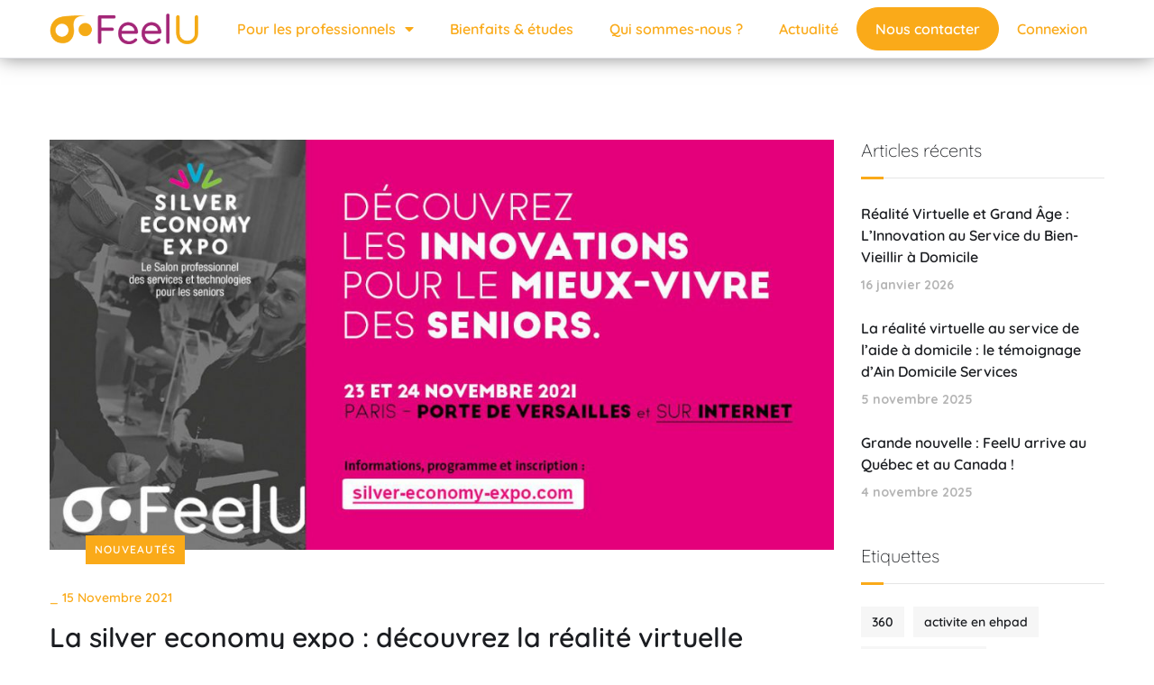

--- FILE ---
content_type: text/html; charset=UTF-8
request_url: https://feelu.fr/nouveautes/la-silver-economy-expo-decouvrez-la-realite-virtuelle/
body_size: 21845
content:
<!doctype html>
<html lang="fr-FR">
<head>
	<meta charset="UTF-8">
	<meta name="viewport" content="width=device-width, initial-scale=1">
	<link rel="profile" href="https://gmpg.org/xfn/11">

	<meta name='robots' content='index, follow, max-image-preview:large, max-snippet:-1, max-video-preview:-1' />

	<!-- This site is optimized with the Yoast SEO plugin v26.7 - https://yoast.com/wordpress/plugins/seo/ -->
	<title>La silver economy expo : découvrez la réalité virtuelle - FeelU - Animation, Stimulation et Thérapie en Réalité Virtuelle</title>
	<link rel="canonical" href="https://feelu.fr/nouveautes/la-silver-economy-expo-decouvrez-la-realite-virtuelle/" />
	<meta property="og:locale" content="fr_FR" />
	<meta property="og:type" content="article" />
	<meta property="og:title" content="La silver economy expo : découvrez la réalité virtuelle - FeelU - Animation, Stimulation et Thérapie en Réalité Virtuelle" />
	<meta property="og:description" content="Venez découvrir les dernières innovations en réalité virtuelle proposées par&nbsp;FeelU.fr&nbsp;le 23 et 24 novembre à la Silver Economy Expo à la porte de Versailles à Paris." />
	<meta property="og:url" content="https://feelu.fr/nouveautes/la-silver-economy-expo-decouvrez-la-realite-virtuelle/" />
	<meta property="og:site_name" content="FeelU - Animation, Stimulation et Thérapie en Réalité Virtuelle" />
	<meta property="article:published_time" content="2021-11-15T13:29:06+00:00" />
	<meta property="article:modified_time" content="2021-11-15T13:31:12+00:00" />
	<meta property="og:image" content="https://feelu.fr/wp-content/uploads/2021/11/silverexpo2021.jpg" />
	<meta property="og:image:width" content="1200" />
	<meta property="og:image:height" content="628" />
	<meta property="og:image:type" content="image/jpeg" />
	<meta name="author" content="David Verrière" />
	<meta name="twitter:card" content="summary_large_image" />
	<meta name="twitter:label1" content="Écrit par" />
	<meta name="twitter:data1" content="David Verrière" />
	<meta name="twitter:label2" content="Durée de lecture estimée" />
	<meta name="twitter:data2" content="1 minute" />
	<script type="application/ld+json" class="yoast-schema-graph">{"@context":"https://schema.org","@graph":[{"@type":"Article","@id":"https://feelu.fr/nouveautes/la-silver-economy-expo-decouvrez-la-realite-virtuelle/#article","isPartOf":{"@id":"https://feelu.fr/nouveautes/la-silver-economy-expo-decouvrez-la-realite-virtuelle/"},"author":{"name":"David Verrière","@id":"https://feelu.fr/#/schema/person/6c910c65f56edb72705afb077749d9bf"},"headline":"La silver economy expo : découvrez la réalité virtuelle","datePublished":"2021-11-15T13:29:06+00:00","dateModified":"2021-11-15T13:31:12+00:00","mainEntityOfPage":{"@id":"https://feelu.fr/nouveautes/la-silver-economy-expo-decouvrez-la-realite-virtuelle/"},"wordCount":40,"publisher":{"@id":"https://feelu.fr/#organization"},"image":{"@id":"https://feelu.fr/nouveautes/la-silver-economy-expo-decouvrez-la-realite-virtuelle/#primaryimage"},"thumbnailUrl":"https://feelu.fr/wp-content/uploads/2021/11/silverexpo2021.jpg","articleSection":["Nouveautés"],"inLanguage":"fr-FR"},{"@type":"WebPage","@id":"https://feelu.fr/nouveautes/la-silver-economy-expo-decouvrez-la-realite-virtuelle/","url":"https://feelu.fr/nouveautes/la-silver-economy-expo-decouvrez-la-realite-virtuelle/","name":"La silver economy expo : découvrez la réalité virtuelle - FeelU - Animation, Stimulation et Thérapie en Réalité Virtuelle","isPartOf":{"@id":"https://feelu.fr/#website"},"primaryImageOfPage":{"@id":"https://feelu.fr/nouveautes/la-silver-economy-expo-decouvrez-la-realite-virtuelle/#primaryimage"},"image":{"@id":"https://feelu.fr/nouveautes/la-silver-economy-expo-decouvrez-la-realite-virtuelle/#primaryimage"},"thumbnailUrl":"https://feelu.fr/wp-content/uploads/2021/11/silverexpo2021.jpg","datePublished":"2021-11-15T13:29:06+00:00","dateModified":"2021-11-15T13:31:12+00:00","breadcrumb":{"@id":"https://feelu.fr/nouveautes/la-silver-economy-expo-decouvrez-la-realite-virtuelle/#breadcrumb"},"inLanguage":"fr-FR","potentialAction":[{"@type":"ReadAction","target":["https://feelu.fr/nouveautes/la-silver-economy-expo-decouvrez-la-realite-virtuelle/"]}]},{"@type":"ImageObject","inLanguage":"fr-FR","@id":"https://feelu.fr/nouveautes/la-silver-economy-expo-decouvrez-la-realite-virtuelle/#primaryimage","url":"https://feelu.fr/wp-content/uploads/2021/11/silverexpo2021.jpg","contentUrl":"https://feelu.fr/wp-content/uploads/2021/11/silverexpo2021.jpg","width":1200,"height":628},{"@type":"BreadcrumbList","@id":"https://feelu.fr/nouveautes/la-silver-economy-expo-decouvrez-la-realite-virtuelle/#breadcrumb","itemListElement":[{"@type":"ListItem","position":1,"name":"Le blog","item":"https://feelu.fr/blog-2/"},{"@type":"ListItem","position":2,"name":"La silver economy expo : découvrez la réalité virtuelle"}]},{"@type":"WebSite","@id":"https://feelu.fr/#website","url":"https://feelu.fr/","name":"FeelU - Animation, Stimulation et Thérapie en Réalité Virtuelle","description":"Solution de réalité virtuelle pour animateurs, psychologues et ergothérapeutes (EHPAD, Résidence Senior, MAS, FAM, Structures du Polyhandicap)","publisher":{"@id":"https://feelu.fr/#organization"},"potentialAction":[{"@type":"SearchAction","target":{"@type":"EntryPoint","urlTemplate":"https://feelu.fr/?s={search_term_string}"},"query-input":{"@type":"PropertyValueSpecification","valueRequired":true,"valueName":"search_term_string"}}],"inLanguage":"fr-FR"},{"@type":"Organization","@id":"https://feelu.fr/#organization","name":"FeelU - Animation, Stimulation et Thérapie en Réalité Virtuelle","url":"https://feelu.fr/","logo":{"@type":"ImageObject","inLanguage":"fr-FR","@id":"https://feelu.fr/#/schema/logo/image/","url":"https://feelu.fr/wp-content/uploads/2021/01/FeelU-logo-horizontal-couleur.png","contentUrl":"https://feelu.fr/wp-content/uploads/2021/01/FeelU-logo-horizontal-couleur.png","width":382,"height":79,"caption":"FeelU - Animation, Stimulation et Thérapie en Réalité Virtuelle"},"image":{"@id":"https://feelu.fr/#/schema/logo/image/"}},{"@type":"Person","@id":"https://feelu.fr/#/schema/person/6c910c65f56edb72705afb077749d9bf","name":"David Verrière","image":{"@type":"ImageObject","inLanguage":"fr-FR","@id":"https://feelu.fr/#/schema/person/image/","url":"https://secure.gravatar.com/avatar/ffe5ebb0efa81cfc47bcab161d1b3ecd3af57b79fdb10df54242694ed973365c?s=96&d=mm&r=g","contentUrl":"https://secure.gravatar.com/avatar/ffe5ebb0efa81cfc47bcab161d1b3ecd3af57b79fdb10df54242694ed973365c?s=96&d=mm&r=g","caption":"David Verrière"},"url":"https://feelu.fr/author/david/"}]}</script>
	<!-- / Yoast SEO plugin. -->


<link rel='dns-prefetch' href='//www.googletagmanager.com' />
<link rel="alternate" type="application/rss+xml" title="FeelU - Animation, Stimulation et Thérapie en Réalité Virtuelle &raquo; Flux" href="https://feelu.fr/feed/" />
<link rel="alternate" title="oEmbed (JSON)" type="application/json+oembed" href="https://feelu.fr/wp-json/oembed/1.0/embed?url=https%3A%2F%2Ffeelu.fr%2Fnouveautes%2Fla-silver-economy-expo-decouvrez-la-realite-virtuelle%2F" />
<link rel="alternate" title="oEmbed (XML)" type="text/xml+oembed" href="https://feelu.fr/wp-json/oembed/1.0/embed?url=https%3A%2F%2Ffeelu.fr%2Fnouveautes%2Fla-silver-economy-expo-decouvrez-la-realite-virtuelle%2F&#038;format=xml" />
		<!-- This site uses the Google Analytics by MonsterInsights plugin v9.11.1 - Using Analytics tracking - https://www.monsterinsights.com/ -->
							<script src="//www.googletagmanager.com/gtag/js?id=G-1XQB6LHN65"  data-cfasync="false" data-wpfc-render="false" type="text/javascript" async></script>
			<script data-cfasync="false" data-wpfc-render="false" type="text/javascript">
				var mi_version = '9.11.1';
				var mi_track_user = true;
				var mi_no_track_reason = '';
								var MonsterInsightsDefaultLocations = {"page_location":"https:\/\/feelu.fr\/nouveautes\/la-silver-economy-expo-decouvrez-la-realite-virtuelle\/"};
								if ( typeof MonsterInsightsPrivacyGuardFilter === 'function' ) {
					var MonsterInsightsLocations = (typeof MonsterInsightsExcludeQuery === 'object') ? MonsterInsightsPrivacyGuardFilter( MonsterInsightsExcludeQuery ) : MonsterInsightsPrivacyGuardFilter( MonsterInsightsDefaultLocations );
				} else {
					var MonsterInsightsLocations = (typeof MonsterInsightsExcludeQuery === 'object') ? MonsterInsightsExcludeQuery : MonsterInsightsDefaultLocations;
				}

								var disableStrs = [
										'ga-disable-G-1XQB6LHN65',
									];

				/* Function to detect opted out users */
				function __gtagTrackerIsOptedOut() {
					for (var index = 0; index < disableStrs.length; index++) {
						if (document.cookie.indexOf(disableStrs[index] + '=true') > -1) {
							return true;
						}
					}

					return false;
				}

				/* Disable tracking if the opt-out cookie exists. */
				if (__gtagTrackerIsOptedOut()) {
					for (var index = 0; index < disableStrs.length; index++) {
						window[disableStrs[index]] = true;
					}
				}

				/* Opt-out function */
				function __gtagTrackerOptout() {
					for (var index = 0; index < disableStrs.length; index++) {
						document.cookie = disableStrs[index] + '=true; expires=Thu, 31 Dec 2099 23:59:59 UTC; path=/';
						window[disableStrs[index]] = true;
					}
				}

				if ('undefined' === typeof gaOptout) {
					function gaOptout() {
						__gtagTrackerOptout();
					}
				}
								window.dataLayer = window.dataLayer || [];

				window.MonsterInsightsDualTracker = {
					helpers: {},
					trackers: {},
				};
				if (mi_track_user) {
					function __gtagDataLayer() {
						dataLayer.push(arguments);
					}

					function __gtagTracker(type, name, parameters) {
						if (!parameters) {
							parameters = {};
						}

						if (parameters.send_to) {
							__gtagDataLayer.apply(null, arguments);
							return;
						}

						if (type === 'event') {
														parameters.send_to = monsterinsights_frontend.v4_id;
							var hookName = name;
							if (typeof parameters['event_category'] !== 'undefined') {
								hookName = parameters['event_category'] + ':' + name;
							}

							if (typeof MonsterInsightsDualTracker.trackers[hookName] !== 'undefined') {
								MonsterInsightsDualTracker.trackers[hookName](parameters);
							} else {
								__gtagDataLayer('event', name, parameters);
							}
							
						} else {
							__gtagDataLayer.apply(null, arguments);
						}
					}

					__gtagTracker('js', new Date());
					__gtagTracker('set', {
						'developer_id.dZGIzZG': true,
											});
					if ( MonsterInsightsLocations.page_location ) {
						__gtagTracker('set', MonsterInsightsLocations);
					}
										__gtagTracker('config', 'G-1XQB6LHN65', {"forceSSL":"true","link_attribution":"true"} );
										window.gtag = __gtagTracker;										(function () {
						/* https://developers.google.com/analytics/devguides/collection/analyticsjs/ */
						/* ga and __gaTracker compatibility shim. */
						var noopfn = function () {
							return null;
						};
						var newtracker = function () {
							return new Tracker();
						};
						var Tracker = function () {
							return null;
						};
						var p = Tracker.prototype;
						p.get = noopfn;
						p.set = noopfn;
						p.send = function () {
							var args = Array.prototype.slice.call(arguments);
							args.unshift('send');
							__gaTracker.apply(null, args);
						};
						var __gaTracker = function () {
							var len = arguments.length;
							if (len === 0) {
								return;
							}
							var f = arguments[len - 1];
							if (typeof f !== 'object' || f === null || typeof f.hitCallback !== 'function') {
								if ('send' === arguments[0]) {
									var hitConverted, hitObject = false, action;
									if ('event' === arguments[1]) {
										if ('undefined' !== typeof arguments[3]) {
											hitObject = {
												'eventAction': arguments[3],
												'eventCategory': arguments[2],
												'eventLabel': arguments[4],
												'value': arguments[5] ? arguments[5] : 1,
											}
										}
									}
									if ('pageview' === arguments[1]) {
										if ('undefined' !== typeof arguments[2]) {
											hitObject = {
												'eventAction': 'page_view',
												'page_path': arguments[2],
											}
										}
									}
									if (typeof arguments[2] === 'object') {
										hitObject = arguments[2];
									}
									if (typeof arguments[5] === 'object') {
										Object.assign(hitObject, arguments[5]);
									}
									if ('undefined' !== typeof arguments[1].hitType) {
										hitObject = arguments[1];
										if ('pageview' === hitObject.hitType) {
											hitObject.eventAction = 'page_view';
										}
									}
									if (hitObject) {
										action = 'timing' === arguments[1].hitType ? 'timing_complete' : hitObject.eventAction;
										hitConverted = mapArgs(hitObject);
										__gtagTracker('event', action, hitConverted);
									}
								}
								return;
							}

							function mapArgs(args) {
								var arg, hit = {};
								var gaMap = {
									'eventCategory': 'event_category',
									'eventAction': 'event_action',
									'eventLabel': 'event_label',
									'eventValue': 'event_value',
									'nonInteraction': 'non_interaction',
									'timingCategory': 'event_category',
									'timingVar': 'name',
									'timingValue': 'value',
									'timingLabel': 'event_label',
									'page': 'page_path',
									'location': 'page_location',
									'title': 'page_title',
									'referrer' : 'page_referrer',
								};
								for (arg in args) {
																		if (!(!args.hasOwnProperty(arg) || !gaMap.hasOwnProperty(arg))) {
										hit[gaMap[arg]] = args[arg];
									} else {
										hit[arg] = args[arg];
									}
								}
								return hit;
							}

							try {
								f.hitCallback();
							} catch (ex) {
							}
						};
						__gaTracker.create = newtracker;
						__gaTracker.getByName = newtracker;
						__gaTracker.getAll = function () {
							return [];
						};
						__gaTracker.remove = noopfn;
						__gaTracker.loaded = true;
						window['__gaTracker'] = __gaTracker;
					})();
									} else {
										console.log("");
					(function () {
						function __gtagTracker() {
							return null;
						}

						window['__gtagTracker'] = __gtagTracker;
						window['gtag'] = __gtagTracker;
					})();
									}
			</script>
							<!-- / Google Analytics by MonsterInsights -->
		<style id='wp-img-auto-sizes-contain-inline-css' type='text/css'>
img:is([sizes=auto i],[sizes^="auto," i]){contain-intrinsic-size:3000px 1500px}
/*# sourceURL=wp-img-auto-sizes-contain-inline-css */
</style>
<style id='wp-emoji-styles-inline-css' type='text/css'>

	img.wp-smiley, img.emoji {
		display: inline !important;
		border: none !important;
		box-shadow: none !important;
		height: 1em !important;
		width: 1em !important;
		margin: 0 0.07em !important;
		vertical-align: -0.1em !important;
		background: none !important;
		padding: 0 !important;
	}
/*# sourceURL=wp-emoji-styles-inline-css */
</style>
<link rel='stylesheet' id='wp-block-library-css' href='https://feelu.fr/wp-includes/css/dist/block-library/style.min.css?ver=6.9' type='text/css' media='all' />
<style id='global-styles-inline-css' type='text/css'>
:root{--wp--preset--aspect-ratio--square: 1;--wp--preset--aspect-ratio--4-3: 4/3;--wp--preset--aspect-ratio--3-4: 3/4;--wp--preset--aspect-ratio--3-2: 3/2;--wp--preset--aspect-ratio--2-3: 2/3;--wp--preset--aspect-ratio--16-9: 16/9;--wp--preset--aspect-ratio--9-16: 9/16;--wp--preset--color--black: #000000;--wp--preset--color--cyan-bluish-gray: #abb8c3;--wp--preset--color--white: #ffffff;--wp--preset--color--pale-pink: #f78da7;--wp--preset--color--vivid-red: #cf2e2e;--wp--preset--color--luminous-vivid-orange: #ff6900;--wp--preset--color--luminous-vivid-amber: #fcb900;--wp--preset--color--light-green-cyan: #7bdcb5;--wp--preset--color--vivid-green-cyan: #00d084;--wp--preset--color--pale-cyan-blue: #8ed1fc;--wp--preset--color--vivid-cyan-blue: #0693e3;--wp--preset--color--vivid-purple: #9b51e0;--wp--preset--gradient--vivid-cyan-blue-to-vivid-purple: linear-gradient(135deg,rgb(6,147,227) 0%,rgb(155,81,224) 100%);--wp--preset--gradient--light-green-cyan-to-vivid-green-cyan: linear-gradient(135deg,rgb(122,220,180) 0%,rgb(0,208,130) 100%);--wp--preset--gradient--luminous-vivid-amber-to-luminous-vivid-orange: linear-gradient(135deg,rgb(252,185,0) 0%,rgb(255,105,0) 100%);--wp--preset--gradient--luminous-vivid-orange-to-vivid-red: linear-gradient(135deg,rgb(255,105,0) 0%,rgb(207,46,46) 100%);--wp--preset--gradient--very-light-gray-to-cyan-bluish-gray: linear-gradient(135deg,rgb(238,238,238) 0%,rgb(169,184,195) 100%);--wp--preset--gradient--cool-to-warm-spectrum: linear-gradient(135deg,rgb(74,234,220) 0%,rgb(151,120,209) 20%,rgb(207,42,186) 40%,rgb(238,44,130) 60%,rgb(251,105,98) 80%,rgb(254,248,76) 100%);--wp--preset--gradient--blush-light-purple: linear-gradient(135deg,rgb(255,206,236) 0%,rgb(152,150,240) 100%);--wp--preset--gradient--blush-bordeaux: linear-gradient(135deg,rgb(254,205,165) 0%,rgb(254,45,45) 50%,rgb(107,0,62) 100%);--wp--preset--gradient--luminous-dusk: linear-gradient(135deg,rgb(255,203,112) 0%,rgb(199,81,192) 50%,rgb(65,88,208) 100%);--wp--preset--gradient--pale-ocean: linear-gradient(135deg,rgb(255,245,203) 0%,rgb(182,227,212) 50%,rgb(51,167,181) 100%);--wp--preset--gradient--electric-grass: linear-gradient(135deg,rgb(202,248,128) 0%,rgb(113,206,126) 100%);--wp--preset--gradient--midnight: linear-gradient(135deg,rgb(2,3,129) 0%,rgb(40,116,252) 100%);--wp--preset--font-size--small: 13px;--wp--preset--font-size--medium: 20px;--wp--preset--font-size--large: 36px;--wp--preset--font-size--x-large: 42px;--wp--preset--spacing--20: 0.44rem;--wp--preset--spacing--30: 0.67rem;--wp--preset--spacing--40: 1rem;--wp--preset--spacing--50: 1.5rem;--wp--preset--spacing--60: 2.25rem;--wp--preset--spacing--70: 3.38rem;--wp--preset--spacing--80: 5.06rem;--wp--preset--shadow--natural: 6px 6px 9px rgba(0, 0, 0, 0.2);--wp--preset--shadow--deep: 12px 12px 50px rgba(0, 0, 0, 0.4);--wp--preset--shadow--sharp: 6px 6px 0px rgba(0, 0, 0, 0.2);--wp--preset--shadow--outlined: 6px 6px 0px -3px rgb(255, 255, 255), 6px 6px rgb(0, 0, 0);--wp--preset--shadow--crisp: 6px 6px 0px rgb(0, 0, 0);}:where(.is-layout-flex){gap: 0.5em;}:where(.is-layout-grid){gap: 0.5em;}body .is-layout-flex{display: flex;}.is-layout-flex{flex-wrap: wrap;align-items: center;}.is-layout-flex > :is(*, div){margin: 0;}body .is-layout-grid{display: grid;}.is-layout-grid > :is(*, div){margin: 0;}:where(.wp-block-columns.is-layout-flex){gap: 2em;}:where(.wp-block-columns.is-layout-grid){gap: 2em;}:where(.wp-block-post-template.is-layout-flex){gap: 1.25em;}:where(.wp-block-post-template.is-layout-grid){gap: 1.25em;}.has-black-color{color: var(--wp--preset--color--black) !important;}.has-cyan-bluish-gray-color{color: var(--wp--preset--color--cyan-bluish-gray) !important;}.has-white-color{color: var(--wp--preset--color--white) !important;}.has-pale-pink-color{color: var(--wp--preset--color--pale-pink) !important;}.has-vivid-red-color{color: var(--wp--preset--color--vivid-red) !important;}.has-luminous-vivid-orange-color{color: var(--wp--preset--color--luminous-vivid-orange) !important;}.has-luminous-vivid-amber-color{color: var(--wp--preset--color--luminous-vivid-amber) !important;}.has-light-green-cyan-color{color: var(--wp--preset--color--light-green-cyan) !important;}.has-vivid-green-cyan-color{color: var(--wp--preset--color--vivid-green-cyan) !important;}.has-pale-cyan-blue-color{color: var(--wp--preset--color--pale-cyan-blue) !important;}.has-vivid-cyan-blue-color{color: var(--wp--preset--color--vivid-cyan-blue) !important;}.has-vivid-purple-color{color: var(--wp--preset--color--vivid-purple) !important;}.has-black-background-color{background-color: var(--wp--preset--color--black) !important;}.has-cyan-bluish-gray-background-color{background-color: var(--wp--preset--color--cyan-bluish-gray) !important;}.has-white-background-color{background-color: var(--wp--preset--color--white) !important;}.has-pale-pink-background-color{background-color: var(--wp--preset--color--pale-pink) !important;}.has-vivid-red-background-color{background-color: var(--wp--preset--color--vivid-red) !important;}.has-luminous-vivid-orange-background-color{background-color: var(--wp--preset--color--luminous-vivid-orange) !important;}.has-luminous-vivid-amber-background-color{background-color: var(--wp--preset--color--luminous-vivid-amber) !important;}.has-light-green-cyan-background-color{background-color: var(--wp--preset--color--light-green-cyan) !important;}.has-vivid-green-cyan-background-color{background-color: var(--wp--preset--color--vivid-green-cyan) !important;}.has-pale-cyan-blue-background-color{background-color: var(--wp--preset--color--pale-cyan-blue) !important;}.has-vivid-cyan-blue-background-color{background-color: var(--wp--preset--color--vivid-cyan-blue) !important;}.has-vivid-purple-background-color{background-color: var(--wp--preset--color--vivid-purple) !important;}.has-black-border-color{border-color: var(--wp--preset--color--black) !important;}.has-cyan-bluish-gray-border-color{border-color: var(--wp--preset--color--cyan-bluish-gray) !important;}.has-white-border-color{border-color: var(--wp--preset--color--white) !important;}.has-pale-pink-border-color{border-color: var(--wp--preset--color--pale-pink) !important;}.has-vivid-red-border-color{border-color: var(--wp--preset--color--vivid-red) !important;}.has-luminous-vivid-orange-border-color{border-color: var(--wp--preset--color--luminous-vivid-orange) !important;}.has-luminous-vivid-amber-border-color{border-color: var(--wp--preset--color--luminous-vivid-amber) !important;}.has-light-green-cyan-border-color{border-color: var(--wp--preset--color--light-green-cyan) !important;}.has-vivid-green-cyan-border-color{border-color: var(--wp--preset--color--vivid-green-cyan) !important;}.has-pale-cyan-blue-border-color{border-color: var(--wp--preset--color--pale-cyan-blue) !important;}.has-vivid-cyan-blue-border-color{border-color: var(--wp--preset--color--vivid-cyan-blue) !important;}.has-vivid-purple-border-color{border-color: var(--wp--preset--color--vivid-purple) !important;}.has-vivid-cyan-blue-to-vivid-purple-gradient-background{background: var(--wp--preset--gradient--vivid-cyan-blue-to-vivid-purple) !important;}.has-light-green-cyan-to-vivid-green-cyan-gradient-background{background: var(--wp--preset--gradient--light-green-cyan-to-vivid-green-cyan) !important;}.has-luminous-vivid-amber-to-luminous-vivid-orange-gradient-background{background: var(--wp--preset--gradient--luminous-vivid-amber-to-luminous-vivid-orange) !important;}.has-luminous-vivid-orange-to-vivid-red-gradient-background{background: var(--wp--preset--gradient--luminous-vivid-orange-to-vivid-red) !important;}.has-very-light-gray-to-cyan-bluish-gray-gradient-background{background: var(--wp--preset--gradient--very-light-gray-to-cyan-bluish-gray) !important;}.has-cool-to-warm-spectrum-gradient-background{background: var(--wp--preset--gradient--cool-to-warm-spectrum) !important;}.has-blush-light-purple-gradient-background{background: var(--wp--preset--gradient--blush-light-purple) !important;}.has-blush-bordeaux-gradient-background{background: var(--wp--preset--gradient--blush-bordeaux) !important;}.has-luminous-dusk-gradient-background{background: var(--wp--preset--gradient--luminous-dusk) !important;}.has-pale-ocean-gradient-background{background: var(--wp--preset--gradient--pale-ocean) !important;}.has-electric-grass-gradient-background{background: var(--wp--preset--gradient--electric-grass) !important;}.has-midnight-gradient-background{background: var(--wp--preset--gradient--midnight) !important;}.has-small-font-size{font-size: var(--wp--preset--font-size--small) !important;}.has-medium-font-size{font-size: var(--wp--preset--font-size--medium) !important;}.has-large-font-size{font-size: var(--wp--preset--font-size--large) !important;}.has-x-large-font-size{font-size: var(--wp--preset--font-size--x-large) !important;}
/*# sourceURL=global-styles-inline-css */
</style>

<style id='classic-theme-styles-inline-css' type='text/css'>
/*! This file is auto-generated */
.wp-block-button__link{color:#fff;background-color:#32373c;border-radius:9999px;box-shadow:none;text-decoration:none;padding:calc(.667em + 2px) calc(1.333em + 2px);font-size:1.125em}.wp-block-file__button{background:#32373c;color:#fff;text-decoration:none}
/*# sourceURL=/wp-includes/css/classic-themes.min.css */
</style>
<link rel='stylesheet' id='bootstrap-css' href='https://feelu.fr/wp-content/themes/engitech/css/bootstrap.css?ver=4.0' type='text/css' media='all' />
<link rel='stylesheet' id='engitech-awesome-font-css' href='https://feelu.fr/wp-content/themes/engitech/css/font-awesome.min.css?ver=6.9' type='text/css' media='all' />
<link rel='stylesheet' id='engitech-flaticon-font-css' href='https://feelu.fr/wp-content/themes/engitech/css/flaticon.css?ver=6.9' type='text/css' media='all' />
<link rel='stylesheet' id='slick-slider-css' href='https://feelu.fr/wp-content/themes/engitech/css/slick.css?ver=6.9' type='text/css' media='all' />
<link rel='stylesheet' id='slick-theme-css' href='https://feelu.fr/wp-content/themes/engitech/css/slick-theme.css?ver=6.9' type='text/css' media='all' />
<link rel='stylesheet' id='magnific-popup-css' href='https://feelu.fr/wp-content/themes/engitech/css/magnific-popup.css?ver=6.9' type='text/css' media='all' />
<link rel='stylesheet' id='engitech-style-css' href='https://feelu.fr/wp-content/themes/engitech-child/style.css?ver=6.9' type='text/css' media='all' />
<link rel='stylesheet' id='simple-likes-public-css-css' href='https://feelu.fr/wp-content/themes/engitech/inc/backend/css/simple-likes-public.css?ver=6.9' type='text/css' media='all' />
<link rel='stylesheet' id='elementor-icons-css' href='https://feelu.fr/wp-content/plugins/elementor/assets/lib/eicons/css/elementor-icons.min.css?ver=5.23.0' type='text/css' media='all' />
<link rel='stylesheet' id='elementor-frontend-css' href='https://feelu.fr/wp-content/plugins/elementor/assets/css/frontend.min.css?ver=3.16.3' type='text/css' media='all' />
<link rel='stylesheet' id='swiper-css' href='https://feelu.fr/wp-content/plugins/elementor/assets/lib/swiper/css/swiper.min.css?ver=5.3.6' type='text/css' media='all' />
<link rel='stylesheet' id='elementor-post-7-css' href='https://feelu.fr/wp-content/uploads/elementor/css/post-7.css?ver=1763132584' type='text/css' media='all' />
<link rel='stylesheet' id='elementor-pro-css' href='https://feelu.fr/wp-content/plugins/elementor-pro/assets/css/frontend.min.css?ver=3.16.1' type='text/css' media='all' />
<link rel='stylesheet' id='eael-general-css' href='https://feelu.fr/wp-content/plugins/essential-addons-for-elementor-lite/assets/front-end/css/view/general.min.css?ver=6.0.12' type='text/css' media='all' />
<link rel='stylesheet' id='wp-block-paragraph-css' href='https://feelu.fr/wp-includes/blocks/paragraph/style.min.css?ver=6.9' type='text/css' media='all' />
<link rel='stylesheet' id='google-fonts-1-css' href='https://fonts.googleapis.com/css?family=Quicksand%3A100%2C100italic%2C200%2C200italic%2C300%2C300italic%2C400%2C400italic%2C500%2C500italic%2C600%2C600italic%2C700%2C700italic%2C800%2C800italic%2C900%2C900italic&#038;display=auto&#038;ver=6.9' type='text/css' media='all' />
<link rel="preconnect" href="https://fonts.gstatic.com/" crossorigin><script type="text/javascript" src="https://feelu.fr/wp-content/plugins/google-analytics-for-wordpress/assets/js/frontend-gtag.min.js?ver=9.11.1" id="monsterinsights-frontend-script-js" async="async" data-wp-strategy="async"></script>
<script data-cfasync="false" data-wpfc-render="false" type="text/javascript" id='monsterinsights-frontend-script-js-extra'>/* <![CDATA[ */
var monsterinsights_frontend = {"js_events_tracking":"true","download_extensions":"doc,pdf,ppt,zip,xls,docx,pptx,xlsx","inbound_paths":"[{\"path\":\"\\\/go\\\/\",\"label\":\"affiliate\"},{\"path\":\"\\\/recommend\\\/\",\"label\":\"affiliate\"}]","home_url":"https:\/\/feelu.fr","hash_tracking":"false","v4_id":"G-1XQB6LHN65"};/* ]]> */
</script>
<script type="text/javascript" src="https://feelu.fr/wp-includes/js/jquery/jquery.min.js?ver=3.7.1" id="jquery-core-js"></script>
<script type="text/javascript" src="https://feelu.fr/wp-includes/js/jquery/jquery-migrate.min.js?ver=3.4.1" id="jquery-migrate-js"></script>
<script type="text/javascript" id="simple-likes-public-js-js-extra">
/* <![CDATA[ */
var simpleLikes = {"ajaxurl":"https://feelu.fr/wp-admin/admin-ajax.php","like":"Like","unlike":"Unlike"};
//# sourceURL=simple-likes-public-js-js-extra
/* ]]> */
</script>
<script type="text/javascript" src="https://feelu.fr/wp-content/themes/engitech/inc/backend/js/simple-likes-public.js?ver=0.5" id="simple-likes-public-js-js"></script>

<!-- Extrait de code de la balise Google (gtag.js) ajouté par Site Kit -->
<!-- Extrait Google Analytics ajouté par Site Kit -->
<!-- Extrait Google Ads ajouté par Site Kit -->
<script type="text/javascript" src="https://www.googletagmanager.com/gtag/js?id=G-1XQB6LHN65" id="google_gtagjs-js" async></script>
<script type="text/javascript" id="google_gtagjs-js-after">
/* <![CDATA[ */
window.dataLayer = window.dataLayer || [];function gtag(){dataLayer.push(arguments);}
gtag("set","linker",{"domains":["feelu.fr"]});
gtag("js", new Date());
gtag("set", "developer_id.dZTNiMT", true);
gtag("config", "G-1XQB6LHN65");
gtag("config", "AW-801603184");
 window._googlesitekit = window._googlesitekit || {}; window._googlesitekit.throttledEvents = []; window._googlesitekit.gtagEvent = (name, data) => { var key = JSON.stringify( { name, data } ); if ( !! window._googlesitekit.throttledEvents[ key ] ) { return; } window._googlesitekit.throttledEvents[ key ] = true; setTimeout( () => { delete window._googlesitekit.throttledEvents[ key ]; }, 5 ); gtag( "event", name, { ...data, event_source: "site-kit" } ); }; 
//# sourceURL=google_gtagjs-js-after
/* ]]> */
</script>
<link rel="EditURI" type="application/rsd+xml" title="RSD" href="https://feelu.fr/xmlrpc.php?rsd" />
<meta name="generator" content="WordPress 6.9" />
<link rel='shortlink' href='https://feelu.fr/?p=8841' />
<meta name="generator" content="Site Kit by Google 1.170.0" /><link rel="https://api.w.org/" href="https://feelu.fr/wp-json/" />
        <script>
                    </script>
    <style type="text/css">
        /****Main Color****/

        	/*Background Color*/
            .bg-primary,
            .octf-btn,
            .octf-btn.octf-btn-second:hover, .octf-btn.octf-btn-second:focus,
            .main-navigation > ul > li:before,
            .cart-icon .count,
            .post-box .post-cat a,
            .post-box .btn-play:hover i,
            .page-pagination li span, .page-pagination li a:hover,
            .blog-post .share-post a,
            .post-nav a:before,
            .widget-area .widget .widget-title:before,
            .search-form .search-submit,
            .icon-box-s2.s2:after,
            .tech-box:hover,
            .ot-image-box:after,
            .service-box .icon-main,
            .serv-box-2:hover .icon-main,
            .project-slider .projects-box:hover .portfolio-info .btn-link,
            .project-slider .slick-arrow:hover,
            .ot-counter h6:before,
            .ot-progress .progress-bar,
            .video-popup a:hover,
            .ot-tabs .tab-link,
            .ot-tabs .tab-link.current, .ot-tabs .tab-link:hover,
            .ot-industries .indus-item .item-inner .overlay:after,
            .mc4wp-form-fields .subscribe-inner-form .subscribe-btn-icon{background:#faaa19;}

            /*Border Color*/
            .post-box .btn-play:hover:before, .post-box .btn-play:hover:after,
            .page-pagination li span, .page-pagination li a:hover,
            .tech-box:hover,
            .video-popup a:hover span{border-color:#faaa19;}

            /*Color*/
            .text-primary,
            .slick-arrow:not(.slick-disabled):hover,
            .btn-details,
            .btn-details:visited,
            a:hover, a:focus, a:active,
            .header-topbar a:hover,
            .extra-text a,
            .header-style-3 .header-topbar a:hover,
            .main-navigation ul > li > a:hover,
            .main-navigation ul li li a:before,
            .main-navigation ul li li a:hover,.main-navigation ul ul li.current-menu-item > a,.main-navigation ul ul li.current-menu-ancestor > a,
            .main-navigation ul > li.menu-item-has-children > a:hover:after,
            .octf-btn-cta .contact-header i,
            .header-style-3 .main-navigation ul.menu > li > a:hover,.header-style-3 .octf-btn-cta .octf-cta-icons i:hover,
            .header_mobile .mobile_nav .mobile_mainmenu li li a:hover,.header_mobile .mobile_nav .mobile_mainmenu ul > li > ul > li.current-menu-ancestor > a,
            .header_mobile .mobile_nav .mobile_mainmenu > li > a:hover, .header_mobile .mobile_nav .mobile_mainmenu > li.current-menu-item > a,.header_mobile .mobile_nav .mobile_mainmenu > li.current-menu-ancestor > a,
            .page-header,
            .page-header .breadcrumbs li:before,
            .post-box .entry-meta a:hover,
            .post-box .link-box a:hover,
            .post-box .btn-play i,
            .post-box .btn-readmore > a,
            .blog-post .author-bio .author-info .author-socials a:hover,
            .drop-cap span,
            .comments-area .comment-item .comment-meta .comment-reply-link,
            .comment-respond .comment-reply-title small a:hover,
            .icon-box-s2 .content-box h5 a:hover,
            .project-slider .projects-box .portfolio-info .btn-link i,
            .contact-info i,
            .ot-accordions .acc-item .acc-toggle:hover,
            .ot-accordions .acc-item.current .acc-toggle,
            .ot-accordions .acc-item.current .acc-toggle i,
            .ot-counter h6,
            .ot-counter2 .s-num,
            .team-wrap .team-social a:hover,
            .ot-pricing-table .inner-table h2,
            .ot-pricing-table .inner-table .details ul li.active:before,
            .ot-countdown li.seperator,
            .video-popup a,
            .dc-text .elementor-drop-cap span,
            .footer-menu ul li a:hover,
            .mc4wp-form-fields .subscribe-inner-form .subscribe-btn-icon:hover,
            #back-to-top{color: #faaa19;}

            .wpcf7 .main-form{background-image: linear-gradient(90deg,#faaa19 0%,#faaa19 100%);}
			

		/****Second Color****/
        
		    /*Background Color*/
                  .bg-second,
                  .octf-btn:hover, .octf-btn:focus,
                  .octf-btn.octf-btn-second,
                  .octf-btn.octf-btn-second:visited,
                  .post-box .post-cat a:hover,
                  .blog-post .tagcloud a:hover,
                  .widget .tagcloud a:hover,
                  .search-form .search-submit:hover,
                  .icon-box-s1 .line-box:after,
                  .project_filters li a:after,
                  .ot-tabs .tab-link:hover, .ot-tabs .tab-link:focus,
                  .wpcf7 .main-form button:hover{background:#faaa19;}

                  /*Color*/
                  blockquote:before,
                  .text-second,
                  .slick-dots li.slick-active button:before,
                  a,
                  a:visited,
                  .post-box .entry-meta,
                  .post-box .entry-meta a,
                  .post-box .link-box i,
                  .post-box .quote-box i,
                  .comment-form .logged-in-as a:hover,
                  .widget-area .widget ul:not(.recent-news) > li a:hover,
                  .widget-area .widget_categories ul li a:before,.widget-area .widget_product_categories ul li a:before,.widget-area .widget_archive ul li a:before,
                  .widget-area .widget_categories ul li a:hover,.widget-area .widget_product_categories ul li a:hover,.widget-area .widget_archive ul li a:hover,
                  .widget-area .widget_categories ul li a:hover + span,.widget-area .widget_product_categories ul li a:hover + span,.widget-area .widget_archive ul li a:hover + span,
                  .widget .recent-news h6 a:hover,
                  .ot-heading > span,
                  .icon-box-s1 .icon-main,
                  .icon-box-s2.s1 .icon-main, .icon-box-s2.s3 .icon-main,
                  .icon-box-s2.s2 .icon-main,
                  .serv-box .content-box ul li a:before,
                  .serv-box .content-box ul li:hover a, .serv-box .content-box ul li.active a,
                  .project_filters li a:hover, .project_filters li a.selected,
                  .ot-pricing-table .octf-btn:hover,
                  .dc-text.dc-text-second .elementor-drop-cap span{color: #faaa19;}

			</style><style id="engitech-inline-styles" type="text/css">h1, h2, h3, h4, h5, h6,
            blockquote,
            .font-second,
            .topbar_languages select,
            .octf-btn-cta .contact-header span.main-text, .octf-btn-cta .contact-header span a,
            .post-box .post-cat a,
            .post-box .entry-meta,
            .post-box .link-box a,
            .post-box .quote-box .quote-text,
            .blog-post .share-post a,
            .drop-cap,
            .comment-form .logged-in-as,
            .service-box .big-number,
            .serv-box-2 .big-number,
            .ot-accordions .acc-item .acc-toggle,
            .support-box .number-box,
            .ot-counter,
            .ot-counter2 .s-num,
            .ot-counter2 .b-num,
            .circle-progress .inner-bar > span,
            .ot-countdown li span,
            .video-popup > span,
            .dc-text .elementor-drop-cap,
            div.elementor-widget-heading.elementor-widget-heading .elementor-heading-title,
            .footer-menu ul li a,
            .woocommerce ul.products li.product, .woocommerce-page ul.products li.product,
            .woocommerce table.shop_table,
            .woocommerce .quantity .qty,
            .cart_totals h2,
            #add_payment_method .cart-collaterals .cart_totals table td, 
            #add_payment_method .cart-collaterals .cart_totals table th,
            .woocommerce-cart .cart-collaterals .cart_totals table td, 
            .woocommerce-cart .cart-collaterals .cart_totals table th,
            .woocommerce-checkout .cart-collaterals .cart_totals table td,
            .woocommerce-checkout .cart-collaterals .cart_totals table th,
            .woocommerce ul.product_list_widget li a:not(.remove),
            .woocommerce .widget_shopping_cart .cart_list .quantity,
            .woocommerce .widget_shopping_cart .total strong,
            .woocommerce.widget_shopping_cart .total strong,
            .woocommerce .widget_shopping_cart .total .woocommerce-Price-amount,
            .woocommerce.widget_shopping_cart .total .woocommerce-Price-amount,
            .woocommerce .woocommerce-widget-layered-nav-list,
            .woocommerce .widget_price_filter .price_slider_amount,
            .woocommerce .widget_price_filter .price_slider_amount button.button,
            .product_meta > span,
            .woocommerce div.product .entry-summary p.price,
            .woocommerce div.product .entry-summary span.price{font-family: Quicksand;}
            </style><meta name="generator" content="Elementor 3.16.3; features: e_dom_optimization, e_optimized_assets_loading, additional_custom_breakpoints; settings: css_print_method-external, google_font-enabled, font_display-auto">
<!-- Google Tag Manager -->
<script>(function(w,d,s,l,i){w[l]=w[l]||[];w[l].push({'gtm.start':
new Date().getTime(),event:'gtm.js'});var f=d.getElementsByTagName(s)[0],
j=d.createElement(s),dl=l!='dataLayer'?'&l='+l:'';j.async=true;j.src=
'https://www.googletagmanager.com/gtm.js?id='+i+dl;f.parentNode.insertBefore(j,f);
})(window,document,'script','dataLayer','GTM-N48RW57');</script>
<!-- End Google Tag Manager -->
<link rel="preconnect" href="//code.tidio.co"><noscript><style>.lazyload[data-src]{display:none !important;}</style></noscript><style>.lazyload{background-image:none !important;}.lazyload:before{background-image:none !important;}</style><link rel="icon" href="https://feelu.fr/wp-content/uploads/2021/01/cropped-Plan-de-travail-5-32x32.png" sizes="32x32" />
<link rel="icon" href="https://feelu.fr/wp-content/uploads/2021/01/cropped-Plan-de-travail-5-192x192.png" sizes="192x192" />
<link rel="apple-touch-icon" href="https://feelu.fr/wp-content/uploads/2021/01/cropped-Plan-de-travail-5-180x180.png" />
<meta name="msapplication-TileImage" content="https://feelu.fr/wp-content/uploads/2021/01/cropped-Plan-de-travail-5-270x270.png" />
		<style type="text/css" id="wp-custom-css">
			/* Thème FeelU (par défaut) */
body.site-feelu {
  --color-primary: #faaa19;
  --color-secondary: #3a3a3a;
}

/* Thème Mémoire Vive */
body.site-memoire-vive {
  --color-primary: #007D8C;
  --color-secondary: #222222;
}




/* Remove UPPERCASE for submenu and add bullets */
ul#primary-menu > li.menu-item > ul.sub-menu > li > a {
	text-transform: none;
	display: list-item; 
  margin-left : 1em;  
	list-style-type: disc;
}

/* Sub-menu rounded */
ul#primary-menu > li.menu-item > ul.sub-menu {
	border: solid 1px #FFFFFF;
	border-radius: 20px;

}

/* Colored words for titles */
span.colored {
	color:var(--color-primary) !important;
}

/* Remove line under menu items */
ul > li.menu-item:before {
  content: none ;
	transition: none;
}

/* Custom menu item (demo) */
ul > li.menu-item.menu-rounded > a {
	border-color: var(--color-primary) !important;
	border: solid 1px var(--color-primary) !important;
	border-radius: 50px;
	background-color:var(--color-primary);
	color: #FFFFFF !important;
	padding-left: 20px;
	padding-right: 20px;
}
ul > li.menu-item.menu-rounded > a:hover {
	border-width: 1px !important;
	border-radius: 50px;
	background-color: transparent;
	color: #FAAA19 !important;
}

/* Button rounded (form) */
#button-rounded {
	border-radius: 20px;
	border: solid 1px #FFFFFF;
	background-color:var(--color-primary);
}
#button-rounded:hover {
	background-color: #FFFFFF;
	border: solid 1px var(--color-primary);
	color: var(--color-primary);
}


.ot-button a {
	border-radius: 5px;
	-webkit-box-shadow: 0px 10px 20px -9px rgba(0,0,0,0.75);
-moz-box-shadow: 0px 10px 20px -9px rgba(0,0,0,0.75);
box-shadow: 0px 10px 20px -9px rgba(0,0,0,0.75);align-content
}

.rounded a.tech-box	 {
	border-radius: 5px;
	border-color: var(--color-primary);	
	-webkit-box-shadow: 0px 10px 20px -9px rgba(0,0,0,0.75);
-moz-box-shadow: 0px 10px 20px -9px rgba(0,0,0,0.75);
box-shadow: 0px 10px 20px -9px rgba(0,0,0,0.75);align-content
}

iframe {
	border-radius: 5px;
}

.button-hidden .octf-btn {
	display: none;
}

.floating {
	animation: floating 6s ease-in-out 0s infinite;	
}

@keyframes floating {
	0%{
		transform: translateY(0px);
	}
	50%{
		transform: translateY(-15px);
	}
	100%{
		transform: translateY(0px);
	}
}

.elementor-price-table__button {
	display: none;
}

div#header-links  li:nth-of-type(3n) {
	background-color: #FFF;
	border-radius: 16px;
	padding-left: 10px;
	padding-right: 10px;
	padding-top: 0px;
	padding-bottom: 0px;
}
div#header-links  li:nth-of-type(3n) a span {
	color: var(--color-primary);
	font-weight: bold;
}
div#header-links  li:nth-of-type(3n) a span i {
	background-color: #faaa19;
	border-radius: 8px;
	padding:2px;	
	font-weight: bold;
}		</style>
		<style id="kirki-inline-styles">body, p, button, input, select, optgroup, textarea, .font-main, .elementor-element .elementor-widget-text-editor, .elementor-element .elementor-widget-icon-list .elementor-icon-list-item{font-family:Quicksand;font-weight:400;}h1, .elementor-widget.elementor-widget-heading h1.elementor-heading-title{font-family:Quicksand;font-size:2.7em;font-weight:600;text-transform:none;}h2, .elementor-widget.elementor-widget-heading h2.elementor-heading-title{font-family:Quicksand;font-weight:600;}h3, .elementor-widget.elementor-widget-heading h3.elementor-heading-title{font-family:Quicksand;font-weight:600;}h4, .elementor-widget.elementor-widget-heading h4.elementor-heading-title{font-family:Quicksand;font-weight:300;}h5, .elementor-widget.elementor-widget-heading h5.elementor-heading-title{font-family:Quicksand;font-weight:300;}h6, .elementor-widget.elementor-widget-heading h6.elementor-heading-title{font-family:Quicksand;font-weight:300;}.main-navigation a{font-family:Quicksand;font-weight:600;letter-spacing:0px;text-transform:none;}/* vietnamese */
@font-face {
  font-family: 'Quicksand';
  font-style: normal;
  font-weight: 300;
  font-display: swap;
  src: url(https://feelu.fr/wp-content/fonts/quicksand/6xKtdSZaM9iE8KbpRA_hJFQNcOM.woff2) format('woff2');
  unicode-range: U+0102-0103, U+0110-0111, U+0128-0129, U+0168-0169, U+01A0-01A1, U+01AF-01B0, U+0300-0301, U+0303-0304, U+0308-0309, U+0323, U+0329, U+1EA0-1EF9, U+20AB;
}
/* latin-ext */
@font-face {
  font-family: 'Quicksand';
  font-style: normal;
  font-weight: 300;
  font-display: swap;
  src: url(https://feelu.fr/wp-content/fonts/quicksand/6xKtdSZaM9iE8KbpRA_hJVQNcOM.woff2) format('woff2');
  unicode-range: U+0100-02BA, U+02BD-02C5, U+02C7-02CC, U+02CE-02D7, U+02DD-02FF, U+0304, U+0308, U+0329, U+1D00-1DBF, U+1E00-1E9F, U+1EF2-1EFF, U+2020, U+20A0-20AB, U+20AD-20C0, U+2113, U+2C60-2C7F, U+A720-A7FF;
}
/* latin */
@font-face {
  font-family: 'Quicksand';
  font-style: normal;
  font-weight: 300;
  font-display: swap;
  src: url(https://feelu.fr/wp-content/fonts/quicksand/6xKtdSZaM9iE8KbpRA_hK1QN.woff2) format('woff2');
  unicode-range: U+0000-00FF, U+0131, U+0152-0153, U+02BB-02BC, U+02C6, U+02DA, U+02DC, U+0304, U+0308, U+0329, U+2000-206F, U+20AC, U+2122, U+2191, U+2193, U+2212, U+2215, U+FEFF, U+FFFD;
}
/* vietnamese */
@font-face {
  font-family: 'Quicksand';
  font-style: normal;
  font-weight: 400;
  font-display: swap;
  src: url(https://feelu.fr/wp-content/fonts/quicksand/6xKtdSZaM9iE8KbpRA_hJFQNcOM.woff2) format('woff2');
  unicode-range: U+0102-0103, U+0110-0111, U+0128-0129, U+0168-0169, U+01A0-01A1, U+01AF-01B0, U+0300-0301, U+0303-0304, U+0308-0309, U+0323, U+0329, U+1EA0-1EF9, U+20AB;
}
/* latin-ext */
@font-face {
  font-family: 'Quicksand';
  font-style: normal;
  font-weight: 400;
  font-display: swap;
  src: url(https://feelu.fr/wp-content/fonts/quicksand/6xKtdSZaM9iE8KbpRA_hJVQNcOM.woff2) format('woff2');
  unicode-range: U+0100-02BA, U+02BD-02C5, U+02C7-02CC, U+02CE-02D7, U+02DD-02FF, U+0304, U+0308, U+0329, U+1D00-1DBF, U+1E00-1E9F, U+1EF2-1EFF, U+2020, U+20A0-20AB, U+20AD-20C0, U+2113, U+2C60-2C7F, U+A720-A7FF;
}
/* latin */
@font-face {
  font-family: 'Quicksand';
  font-style: normal;
  font-weight: 400;
  font-display: swap;
  src: url(https://feelu.fr/wp-content/fonts/quicksand/6xKtdSZaM9iE8KbpRA_hK1QN.woff2) format('woff2');
  unicode-range: U+0000-00FF, U+0131, U+0152-0153, U+02BB-02BC, U+02C6, U+02DA, U+02DC, U+0304, U+0308, U+0329, U+2000-206F, U+20AC, U+2122, U+2191, U+2193, U+2212, U+2215, U+FEFF, U+FFFD;
}
/* vietnamese */
@font-face {
  font-family: 'Quicksand';
  font-style: normal;
  font-weight: 600;
  font-display: swap;
  src: url(https://feelu.fr/wp-content/fonts/quicksand/6xKtdSZaM9iE8KbpRA_hJFQNcOM.woff2) format('woff2');
  unicode-range: U+0102-0103, U+0110-0111, U+0128-0129, U+0168-0169, U+01A0-01A1, U+01AF-01B0, U+0300-0301, U+0303-0304, U+0308-0309, U+0323, U+0329, U+1EA0-1EF9, U+20AB;
}
/* latin-ext */
@font-face {
  font-family: 'Quicksand';
  font-style: normal;
  font-weight: 600;
  font-display: swap;
  src: url(https://feelu.fr/wp-content/fonts/quicksand/6xKtdSZaM9iE8KbpRA_hJVQNcOM.woff2) format('woff2');
  unicode-range: U+0100-02BA, U+02BD-02C5, U+02C7-02CC, U+02CE-02D7, U+02DD-02FF, U+0304, U+0308, U+0329, U+1D00-1DBF, U+1E00-1E9F, U+1EF2-1EFF, U+2020, U+20A0-20AB, U+20AD-20C0, U+2113, U+2C60-2C7F, U+A720-A7FF;
}
/* latin */
@font-face {
  font-family: 'Quicksand';
  font-style: normal;
  font-weight: 600;
  font-display: swap;
  src: url(https://feelu.fr/wp-content/fonts/quicksand/6xKtdSZaM9iE8KbpRA_hK1QN.woff2) format('woff2');
  unicode-range: U+0000-00FF, U+0131, U+0152-0153, U+02BB-02BC, U+02C6, U+02DA, U+02DC, U+0304, U+0308, U+0329, U+2000-206F, U+20AC, U+2122, U+2191, U+2193, U+2212, U+2215, U+FEFF, U+FFFD;
}/* cyrillic-ext */
@font-face {
  font-family: 'Oswald';
  font-style: normal;
  font-weight: 400;
  font-display: swap;
  src: url(https://feelu.fr/wp-content/fonts/oswald/TK3_WkUHHAIjg75cFRf3bXL8LICs1_FvsUtiZTaR.woff2) format('woff2');
  unicode-range: U+0460-052F, U+1C80-1C8A, U+20B4, U+2DE0-2DFF, U+A640-A69F, U+FE2E-FE2F;
}
/* cyrillic */
@font-face {
  font-family: 'Oswald';
  font-style: normal;
  font-weight: 400;
  font-display: swap;
  src: url(https://feelu.fr/wp-content/fonts/oswald/TK3_WkUHHAIjg75cFRf3bXL8LICs1_FvsUJiZTaR.woff2) format('woff2');
  unicode-range: U+0301, U+0400-045F, U+0490-0491, U+04B0-04B1, U+2116;
}
/* vietnamese */
@font-face {
  font-family: 'Oswald';
  font-style: normal;
  font-weight: 400;
  font-display: swap;
  src: url(https://feelu.fr/wp-content/fonts/oswald/TK3_WkUHHAIjg75cFRf3bXL8LICs1_FvsUliZTaR.woff2) format('woff2');
  unicode-range: U+0102-0103, U+0110-0111, U+0128-0129, U+0168-0169, U+01A0-01A1, U+01AF-01B0, U+0300-0301, U+0303-0304, U+0308-0309, U+0323, U+0329, U+1EA0-1EF9, U+20AB;
}
/* latin-ext */
@font-face {
  font-family: 'Oswald';
  font-style: normal;
  font-weight: 400;
  font-display: swap;
  src: url(https://feelu.fr/wp-content/fonts/oswald/TK3_WkUHHAIjg75cFRf3bXL8LICs1_FvsUhiZTaR.woff2) format('woff2');
  unicode-range: U+0100-02BA, U+02BD-02C5, U+02C7-02CC, U+02CE-02D7, U+02DD-02FF, U+0304, U+0308, U+0329, U+1D00-1DBF, U+1E00-1E9F, U+1EF2-1EFF, U+2020, U+20A0-20AB, U+20AD-20C0, U+2113, U+2C60-2C7F, U+A720-A7FF;
}
/* latin */
@font-face {
  font-family: 'Oswald';
  font-style: normal;
  font-weight: 400;
  font-display: swap;
  src: url(https://feelu.fr/wp-content/fonts/oswald/TK3_WkUHHAIjg75cFRf3bXL8LICs1_FvsUZiZQ.woff2) format('woff2');
  unicode-range: U+0000-00FF, U+0131, U+0152-0153, U+02BB-02BC, U+02C6, U+02DA, U+02DC, U+0304, U+0308, U+0329, U+2000-206F, U+20AC, U+2122, U+2191, U+2193, U+2212, U+2215, U+FEFF, U+FFFD;
}/* vietnamese */
@font-face {
  font-family: 'Quicksand';
  font-style: normal;
  font-weight: 300;
  font-display: swap;
  src: url(https://feelu.fr/wp-content/fonts/quicksand/6xKtdSZaM9iE8KbpRA_hJFQNcOM.woff2) format('woff2');
  unicode-range: U+0102-0103, U+0110-0111, U+0128-0129, U+0168-0169, U+01A0-01A1, U+01AF-01B0, U+0300-0301, U+0303-0304, U+0308-0309, U+0323, U+0329, U+1EA0-1EF9, U+20AB;
}
/* latin-ext */
@font-face {
  font-family: 'Quicksand';
  font-style: normal;
  font-weight: 300;
  font-display: swap;
  src: url(https://feelu.fr/wp-content/fonts/quicksand/6xKtdSZaM9iE8KbpRA_hJVQNcOM.woff2) format('woff2');
  unicode-range: U+0100-02BA, U+02BD-02C5, U+02C7-02CC, U+02CE-02D7, U+02DD-02FF, U+0304, U+0308, U+0329, U+1D00-1DBF, U+1E00-1E9F, U+1EF2-1EFF, U+2020, U+20A0-20AB, U+20AD-20C0, U+2113, U+2C60-2C7F, U+A720-A7FF;
}
/* latin */
@font-face {
  font-family: 'Quicksand';
  font-style: normal;
  font-weight: 300;
  font-display: swap;
  src: url(https://feelu.fr/wp-content/fonts/quicksand/6xKtdSZaM9iE8KbpRA_hK1QN.woff2) format('woff2');
  unicode-range: U+0000-00FF, U+0131, U+0152-0153, U+02BB-02BC, U+02C6, U+02DA, U+02DC, U+0304, U+0308, U+0329, U+2000-206F, U+20AC, U+2122, U+2191, U+2193, U+2212, U+2215, U+FEFF, U+FFFD;
}
/* vietnamese */
@font-face {
  font-family: 'Quicksand';
  font-style: normal;
  font-weight: 400;
  font-display: swap;
  src: url(https://feelu.fr/wp-content/fonts/quicksand/6xKtdSZaM9iE8KbpRA_hJFQNcOM.woff2) format('woff2');
  unicode-range: U+0102-0103, U+0110-0111, U+0128-0129, U+0168-0169, U+01A0-01A1, U+01AF-01B0, U+0300-0301, U+0303-0304, U+0308-0309, U+0323, U+0329, U+1EA0-1EF9, U+20AB;
}
/* latin-ext */
@font-face {
  font-family: 'Quicksand';
  font-style: normal;
  font-weight: 400;
  font-display: swap;
  src: url(https://feelu.fr/wp-content/fonts/quicksand/6xKtdSZaM9iE8KbpRA_hJVQNcOM.woff2) format('woff2');
  unicode-range: U+0100-02BA, U+02BD-02C5, U+02C7-02CC, U+02CE-02D7, U+02DD-02FF, U+0304, U+0308, U+0329, U+1D00-1DBF, U+1E00-1E9F, U+1EF2-1EFF, U+2020, U+20A0-20AB, U+20AD-20C0, U+2113, U+2C60-2C7F, U+A720-A7FF;
}
/* latin */
@font-face {
  font-family: 'Quicksand';
  font-style: normal;
  font-weight: 400;
  font-display: swap;
  src: url(https://feelu.fr/wp-content/fonts/quicksand/6xKtdSZaM9iE8KbpRA_hK1QN.woff2) format('woff2');
  unicode-range: U+0000-00FF, U+0131, U+0152-0153, U+02BB-02BC, U+02C6, U+02DA, U+02DC, U+0304, U+0308, U+0329, U+2000-206F, U+20AC, U+2122, U+2191, U+2193, U+2212, U+2215, U+FEFF, U+FFFD;
}
/* vietnamese */
@font-face {
  font-family: 'Quicksand';
  font-style: normal;
  font-weight: 600;
  font-display: swap;
  src: url(https://feelu.fr/wp-content/fonts/quicksand/6xKtdSZaM9iE8KbpRA_hJFQNcOM.woff2) format('woff2');
  unicode-range: U+0102-0103, U+0110-0111, U+0128-0129, U+0168-0169, U+01A0-01A1, U+01AF-01B0, U+0300-0301, U+0303-0304, U+0308-0309, U+0323, U+0329, U+1EA0-1EF9, U+20AB;
}
/* latin-ext */
@font-face {
  font-family: 'Quicksand';
  font-style: normal;
  font-weight: 600;
  font-display: swap;
  src: url(https://feelu.fr/wp-content/fonts/quicksand/6xKtdSZaM9iE8KbpRA_hJVQNcOM.woff2) format('woff2');
  unicode-range: U+0100-02BA, U+02BD-02C5, U+02C7-02CC, U+02CE-02D7, U+02DD-02FF, U+0304, U+0308, U+0329, U+1D00-1DBF, U+1E00-1E9F, U+1EF2-1EFF, U+2020, U+20A0-20AB, U+20AD-20C0, U+2113, U+2C60-2C7F, U+A720-A7FF;
}
/* latin */
@font-face {
  font-family: 'Quicksand';
  font-style: normal;
  font-weight: 600;
  font-display: swap;
  src: url(https://feelu.fr/wp-content/fonts/quicksand/6xKtdSZaM9iE8KbpRA_hK1QN.woff2) format('woff2');
  unicode-range: U+0000-00FF, U+0131, U+0152-0153, U+02BB-02BC, U+02C6, U+02DA, U+02DC, U+0304, U+0308, U+0329, U+2000-206F, U+20AC, U+2122, U+2191, U+2193, U+2212, U+2215, U+FEFF, U+FFFD;
}/* cyrillic-ext */
@font-face {
  font-family: 'Oswald';
  font-style: normal;
  font-weight: 400;
  font-display: swap;
  src: url(https://feelu.fr/wp-content/fonts/oswald/TK3_WkUHHAIjg75cFRf3bXL8LICs1_FvsUtiZTaR.woff2) format('woff2');
  unicode-range: U+0460-052F, U+1C80-1C8A, U+20B4, U+2DE0-2DFF, U+A640-A69F, U+FE2E-FE2F;
}
/* cyrillic */
@font-face {
  font-family: 'Oswald';
  font-style: normal;
  font-weight: 400;
  font-display: swap;
  src: url(https://feelu.fr/wp-content/fonts/oswald/TK3_WkUHHAIjg75cFRf3bXL8LICs1_FvsUJiZTaR.woff2) format('woff2');
  unicode-range: U+0301, U+0400-045F, U+0490-0491, U+04B0-04B1, U+2116;
}
/* vietnamese */
@font-face {
  font-family: 'Oswald';
  font-style: normal;
  font-weight: 400;
  font-display: swap;
  src: url(https://feelu.fr/wp-content/fonts/oswald/TK3_WkUHHAIjg75cFRf3bXL8LICs1_FvsUliZTaR.woff2) format('woff2');
  unicode-range: U+0102-0103, U+0110-0111, U+0128-0129, U+0168-0169, U+01A0-01A1, U+01AF-01B0, U+0300-0301, U+0303-0304, U+0308-0309, U+0323, U+0329, U+1EA0-1EF9, U+20AB;
}
/* latin-ext */
@font-face {
  font-family: 'Oswald';
  font-style: normal;
  font-weight: 400;
  font-display: swap;
  src: url(https://feelu.fr/wp-content/fonts/oswald/TK3_WkUHHAIjg75cFRf3bXL8LICs1_FvsUhiZTaR.woff2) format('woff2');
  unicode-range: U+0100-02BA, U+02BD-02C5, U+02C7-02CC, U+02CE-02D7, U+02DD-02FF, U+0304, U+0308, U+0329, U+1D00-1DBF, U+1E00-1E9F, U+1EF2-1EFF, U+2020, U+20A0-20AB, U+20AD-20C0, U+2113, U+2C60-2C7F, U+A720-A7FF;
}
/* latin */
@font-face {
  font-family: 'Oswald';
  font-style: normal;
  font-weight: 400;
  font-display: swap;
  src: url(https://feelu.fr/wp-content/fonts/oswald/TK3_WkUHHAIjg75cFRf3bXL8LICs1_FvsUZiZQ.woff2) format('woff2');
  unicode-range: U+0000-00FF, U+0131, U+0152-0153, U+02BB-02BC, U+02C6, U+02DA, U+02DC, U+0304, U+0308, U+0329, U+2000-206F, U+20AC, U+2122, U+2191, U+2193, U+2212, U+2215, U+FEFF, U+FFFD;
}/* vietnamese */
@font-face {
  font-family: 'Quicksand';
  font-style: normal;
  font-weight: 300;
  font-display: swap;
  src: url(https://feelu.fr/wp-content/fonts/quicksand/6xKtdSZaM9iE8KbpRA_hJFQNcOM.woff2) format('woff2');
  unicode-range: U+0102-0103, U+0110-0111, U+0128-0129, U+0168-0169, U+01A0-01A1, U+01AF-01B0, U+0300-0301, U+0303-0304, U+0308-0309, U+0323, U+0329, U+1EA0-1EF9, U+20AB;
}
/* latin-ext */
@font-face {
  font-family: 'Quicksand';
  font-style: normal;
  font-weight: 300;
  font-display: swap;
  src: url(https://feelu.fr/wp-content/fonts/quicksand/6xKtdSZaM9iE8KbpRA_hJVQNcOM.woff2) format('woff2');
  unicode-range: U+0100-02BA, U+02BD-02C5, U+02C7-02CC, U+02CE-02D7, U+02DD-02FF, U+0304, U+0308, U+0329, U+1D00-1DBF, U+1E00-1E9F, U+1EF2-1EFF, U+2020, U+20A0-20AB, U+20AD-20C0, U+2113, U+2C60-2C7F, U+A720-A7FF;
}
/* latin */
@font-face {
  font-family: 'Quicksand';
  font-style: normal;
  font-weight: 300;
  font-display: swap;
  src: url(https://feelu.fr/wp-content/fonts/quicksand/6xKtdSZaM9iE8KbpRA_hK1QN.woff2) format('woff2');
  unicode-range: U+0000-00FF, U+0131, U+0152-0153, U+02BB-02BC, U+02C6, U+02DA, U+02DC, U+0304, U+0308, U+0329, U+2000-206F, U+20AC, U+2122, U+2191, U+2193, U+2212, U+2215, U+FEFF, U+FFFD;
}
/* vietnamese */
@font-face {
  font-family: 'Quicksand';
  font-style: normal;
  font-weight: 400;
  font-display: swap;
  src: url(https://feelu.fr/wp-content/fonts/quicksand/6xKtdSZaM9iE8KbpRA_hJFQNcOM.woff2) format('woff2');
  unicode-range: U+0102-0103, U+0110-0111, U+0128-0129, U+0168-0169, U+01A0-01A1, U+01AF-01B0, U+0300-0301, U+0303-0304, U+0308-0309, U+0323, U+0329, U+1EA0-1EF9, U+20AB;
}
/* latin-ext */
@font-face {
  font-family: 'Quicksand';
  font-style: normal;
  font-weight: 400;
  font-display: swap;
  src: url(https://feelu.fr/wp-content/fonts/quicksand/6xKtdSZaM9iE8KbpRA_hJVQNcOM.woff2) format('woff2');
  unicode-range: U+0100-02BA, U+02BD-02C5, U+02C7-02CC, U+02CE-02D7, U+02DD-02FF, U+0304, U+0308, U+0329, U+1D00-1DBF, U+1E00-1E9F, U+1EF2-1EFF, U+2020, U+20A0-20AB, U+20AD-20C0, U+2113, U+2C60-2C7F, U+A720-A7FF;
}
/* latin */
@font-face {
  font-family: 'Quicksand';
  font-style: normal;
  font-weight: 400;
  font-display: swap;
  src: url(https://feelu.fr/wp-content/fonts/quicksand/6xKtdSZaM9iE8KbpRA_hK1QN.woff2) format('woff2');
  unicode-range: U+0000-00FF, U+0131, U+0152-0153, U+02BB-02BC, U+02C6, U+02DA, U+02DC, U+0304, U+0308, U+0329, U+2000-206F, U+20AC, U+2122, U+2191, U+2193, U+2212, U+2215, U+FEFF, U+FFFD;
}
/* vietnamese */
@font-face {
  font-family: 'Quicksand';
  font-style: normal;
  font-weight: 600;
  font-display: swap;
  src: url(https://feelu.fr/wp-content/fonts/quicksand/6xKtdSZaM9iE8KbpRA_hJFQNcOM.woff2) format('woff2');
  unicode-range: U+0102-0103, U+0110-0111, U+0128-0129, U+0168-0169, U+01A0-01A1, U+01AF-01B0, U+0300-0301, U+0303-0304, U+0308-0309, U+0323, U+0329, U+1EA0-1EF9, U+20AB;
}
/* latin-ext */
@font-face {
  font-family: 'Quicksand';
  font-style: normal;
  font-weight: 600;
  font-display: swap;
  src: url(https://feelu.fr/wp-content/fonts/quicksand/6xKtdSZaM9iE8KbpRA_hJVQNcOM.woff2) format('woff2');
  unicode-range: U+0100-02BA, U+02BD-02C5, U+02C7-02CC, U+02CE-02D7, U+02DD-02FF, U+0304, U+0308, U+0329, U+1D00-1DBF, U+1E00-1E9F, U+1EF2-1EFF, U+2020, U+20A0-20AB, U+20AD-20C0, U+2113, U+2C60-2C7F, U+A720-A7FF;
}
/* latin */
@font-face {
  font-family: 'Quicksand';
  font-style: normal;
  font-weight: 600;
  font-display: swap;
  src: url(https://feelu.fr/wp-content/fonts/quicksand/6xKtdSZaM9iE8KbpRA_hK1QN.woff2) format('woff2');
  unicode-range: U+0000-00FF, U+0131, U+0152-0153, U+02BB-02BC, U+02C6, U+02DA, U+02DC, U+0304, U+0308, U+0329, U+2000-206F, U+20AC, U+2122, U+2191, U+2193, U+2212, U+2215, U+FEFF, U+FFFD;
}/* cyrillic-ext */
@font-face {
  font-family: 'Oswald';
  font-style: normal;
  font-weight: 400;
  font-display: swap;
  src: url(https://feelu.fr/wp-content/fonts/oswald/TK3_WkUHHAIjg75cFRf3bXL8LICs1_FvsUtiZTaR.woff2) format('woff2');
  unicode-range: U+0460-052F, U+1C80-1C8A, U+20B4, U+2DE0-2DFF, U+A640-A69F, U+FE2E-FE2F;
}
/* cyrillic */
@font-face {
  font-family: 'Oswald';
  font-style: normal;
  font-weight: 400;
  font-display: swap;
  src: url(https://feelu.fr/wp-content/fonts/oswald/TK3_WkUHHAIjg75cFRf3bXL8LICs1_FvsUJiZTaR.woff2) format('woff2');
  unicode-range: U+0301, U+0400-045F, U+0490-0491, U+04B0-04B1, U+2116;
}
/* vietnamese */
@font-face {
  font-family: 'Oswald';
  font-style: normal;
  font-weight: 400;
  font-display: swap;
  src: url(https://feelu.fr/wp-content/fonts/oswald/TK3_WkUHHAIjg75cFRf3bXL8LICs1_FvsUliZTaR.woff2) format('woff2');
  unicode-range: U+0102-0103, U+0110-0111, U+0128-0129, U+0168-0169, U+01A0-01A1, U+01AF-01B0, U+0300-0301, U+0303-0304, U+0308-0309, U+0323, U+0329, U+1EA0-1EF9, U+20AB;
}
/* latin-ext */
@font-face {
  font-family: 'Oswald';
  font-style: normal;
  font-weight: 400;
  font-display: swap;
  src: url(https://feelu.fr/wp-content/fonts/oswald/TK3_WkUHHAIjg75cFRf3bXL8LICs1_FvsUhiZTaR.woff2) format('woff2');
  unicode-range: U+0100-02BA, U+02BD-02C5, U+02C7-02CC, U+02CE-02D7, U+02DD-02FF, U+0304, U+0308, U+0329, U+1D00-1DBF, U+1E00-1E9F, U+1EF2-1EFF, U+2020, U+20A0-20AB, U+20AD-20C0, U+2113, U+2C60-2C7F, U+A720-A7FF;
}
/* latin */
@font-face {
  font-family: 'Oswald';
  font-style: normal;
  font-weight: 400;
  font-display: swap;
  src: url(https://feelu.fr/wp-content/fonts/oswald/TK3_WkUHHAIjg75cFRf3bXL8LICs1_FvsUZiZQ.woff2) format('woff2');
  unicode-range: U+0000-00FF, U+0131, U+0152-0153, U+02BB-02BC, U+02C6, U+02DA, U+02DC, U+0304, U+0308, U+0329, U+2000-206F, U+20AC, U+2122, U+2191, U+2193, U+2212, U+2215, U+FEFF, U+FFFD;
}</style><link rel='stylesheet' id='elementor-post-10894-css' href='https://feelu.fr/wp-content/uploads/elementor/css/post-10894.css?ver=1763132584' type='text/css' media='all' />
<link rel='stylesheet' id='elementor-post-2854-css' href='https://feelu.fr/wp-content/uploads/elementor/css/post-2854.css?ver=1763132584' type='text/css' media='all' />
<link rel='stylesheet' id='elementor-post-10843-css' href='https://feelu.fr/wp-content/uploads/elementor/css/post-10843.css?ver=1763132584' type='text/css' media='all' />
<link rel='stylesheet' id='elementor-icons-shared-0-css' href='https://feelu.fr/wp-content/plugins/elementor/assets/lib/font-awesome/css/fontawesome.min.css?ver=5.15.3' type='text/css' media='all' />
<link rel='stylesheet' id='elementor-icons-fa-solid-css' href='https://feelu.fr/wp-content/plugins/elementor/assets/lib/font-awesome/css/solid.min.css?ver=5.15.3' type='text/css' media='all' />
<link rel='stylesheet' id='elementor-icons-fa-brands-css' href='https://feelu.fr/wp-content/plugins/elementor/assets/lib/font-awesome/css/brands.min.css?ver=5.15.3' type='text/css' media='all' />
<link rel='stylesheet' id='elementor-icons-fa-regular-css' href='https://feelu.fr/wp-content/plugins/elementor/assets/lib/font-awesome/css/regular.min.css?ver=5.15.3' type='text/css' media='all' />
</head>

<body class="wp-singular post-template-default single single-post postid-8841 single-format-standard wp-custom-logo wp-theme-engitech wp-child-theme-engitech-child site-feelu elementor-default elementor-kit-7 engitech-theme-ver-1.1.1 wordpress-version-6.9">
<!-- Google Tag Manager (noscript) -->
<noscript><iframe src="https://www.googletagmanager.com/ns.html?id=GTM-N48RW57"
height="0" width="0" style="display:none;visibility:hidden"></iframe></noscript>
<!-- End Google Tag Manager (noscript) -->
<div id="page" class="site">
	<!-- #site-header-open -->
<header id="site-header" class="site-header header-static">

    <!-- #header-desktop-open -->
    <div class="header-desktop">		<div data-elementor-type="wp-post" data-elementor-id="10894" class="elementor elementor-10894" data-elementor-post-type="ot_header_builders">
									<section class="elementor-section elementor-top-section elementor-element elementor-element-4994a43 is-fixed ot-traditional elementor-section-boxed elementor-section-height-default elementor-section-height-default" data-id="4994a43" data-element_type="section" data-settings="{&quot;background_background&quot;:&quot;classic&quot;}">
							<div class="elementor-background-overlay"></div>
							<div class="elementor-container elementor-column-gap-extended">
					<div class="elementor-column elementor-col-33 elementor-top-column elementor-element elementor-element-2a40db59 ot-column-items-center ot-flex-column-vertical" data-id="2a40db59" data-element_type="column">
			<div class="elementor-widget-wrap elementor-element-populated">
								<div class="elementor-element elementor-element-615c120 elementor-widget elementor-widget-theme-site-logo elementor-widget-image" data-id="615c120" data-element_type="widget" data-widget_type="theme-site-logo.default">
				<div class="elementor-widget-container">
											<a href="https://feelu.fr">
			<img width="382" height="79" src="[data-uri]" class="attachment-full size-full wp-image-7747 lazyload" alt="solution vr ehpad"   data-src="https://feelu.fr/wp-content/uploads/2021/01/FeelU-logo-horizontal-couleur.png" decoding="async" data-srcset="https://feelu.fr/wp-content/uploads/2021/01/FeelU-logo-horizontal-couleur.png 382w, https://feelu.fr/wp-content/uploads/2021/01/FeelU-logo-horizontal-couleur-300x62.png 300w" data-sizes="auto" data-eio-rwidth="382" data-eio-rheight="79" /><noscript><img width="382" height="79" src="https://feelu.fr/wp-content/uploads/2021/01/FeelU-logo-horizontal-couleur.png" class="attachment-full size-full wp-image-7747" alt="solution vr ehpad" srcset="https://feelu.fr/wp-content/uploads/2021/01/FeelU-logo-horizontal-couleur.png 382w, https://feelu.fr/wp-content/uploads/2021/01/FeelU-logo-horizontal-couleur-300x62.png 300w" sizes="(max-width: 382px) 100vw, 382px" data-eio="l" /></noscript>				</a>
											</div>
				</div>
					</div>
		</div>
				<div class="elementor-column elementor-col-66 elementor-top-column elementor-element elementor-element-57f4f99d ot-column-items-center ot-flex-column-vertical" data-id="57f4f99d" data-element_type="column">
			<div class="elementor-widget-wrap elementor-element-populated">
								<div class="elementor-element elementor-element-4900767 elementor-nav-menu__align-right elementor-widget__width-initial elementor-nav-menu--dropdown-tablet elementor-nav-menu__text-align-aside elementor-nav-menu--toggle elementor-nav-menu--burger elementor-widget elementor-widget-nav-menu" data-id="4900767" data-element_type="widget" data-settings="{&quot;layout&quot;:&quot;horizontal&quot;,&quot;submenu_icon&quot;:{&quot;value&quot;:&quot;&lt;i class=\&quot;fas fa-caret-down\&quot;&gt;&lt;\/i&gt;&quot;,&quot;library&quot;:&quot;fa-solid&quot;},&quot;toggle&quot;:&quot;burger&quot;}" data-widget_type="nav-menu.default">
				<div class="elementor-widget-container">
						<nav class="elementor-nav-menu--main elementor-nav-menu__container elementor-nav-menu--layout-horizontal e--pointer-none">
				<ul id="menu-1-4900767" class="elementor-nav-menu"><li class="menu-item menu-item-type-custom menu-item-object-custom menu-item-has-children menu-item-8866"><a href="#" class="elementor-item elementor-item-anchor">Pour les professionnels</a>
<ul class="sub-menu elementor-nav-menu--dropdown">
	<li class="menu-item menu-item-type-post_type menu-item-object-page menu-item-11217"><a href="https://feelu.fr/realite-virtuelle-ehpad-residence-senior/" class="elementor-sub-item">animateurs en EHPAD et résidences séniors</a></li>
	<li class="menu-item menu-item-type-post_type menu-item-object-page menu-item-11218"><a href="https://feelu.fr/realite-virtuelle-hopital-clinique/" class="elementor-sub-item">pour hôpitaux et cliniques</a></li>
	<li class="menu-item menu-item-type-post_type menu-item-object-page menu-item-12908"><a href="https://feelu.fr/la-realite-virtuelle-en-mas-fam-ime-stimulation/" class="elementor-sub-item">MAS, FAM, IME, eveillez et stimulez les émotions grâce à la réalité virtuelle</a></li>
	<li class="menu-item menu-item-type-post_type menu-item-object-page menu-item-11219"><a href="https://feelu.fr/realite-virtuelle-infirmier-aide-domicile/" class="elementor-sub-item">pour les infirmiers, ergo et aides à domicile</a></li>
	<li class="menu-item menu-item-type-post_type menu-item-object-page menu-item-11220"><a href="https://feelu.fr/realite-virtuelle-psychologues-chercheurs/" class="elementor-sub-item">psychologues et chercheurs</a></li>
	<li class="menu-item menu-item-type-post_type menu-item-object-page menu-item-11518"><a href="https://feelu.fr/animation-vr/" class="elementor-sub-item">pour les animateurs VR</a></li>
</ul>
</li>
<li class="menu-item menu-item-type-post_type menu-item-object-page menu-item-9571"><a href="https://feelu.fr/les-bienfaits-de-la-vr/" class="elementor-item">Bienfaits &#038; études</a></li>
<li class="menu-item menu-item-type-post_type menu-item-object-page menu-item-8870"><a href="https://feelu.fr/a-propos/" class="elementor-item">Qui sommes-nous ?</a></li>
<li class="menu-item menu-item-type-post_type menu-item-object-page menu-item-12207"><a href="https://feelu.fr/actualite/" class="elementor-item">Actualité</a></li>
<li class="menu-rounded menu-item menu-item-type-post_type menu-item-object-page menu-item-12475"><a href="https://feelu.fr/contactez-nous/" class="elementor-item">Nous contacter</a></li>
<li class="menu-item menu-item-type-custom menu-item-object-custom menu-item-12767"><a target="_blank" href="https://portail.feelu.fr" class="elementor-item">Connexion</a></li>
</ul>			</nav>
					<div class="elementor-menu-toggle" role="button" tabindex="0" aria-label="Permuter le menu" aria-expanded="false">
			<i aria-hidden="true" role="presentation" class="elementor-menu-toggle__icon--open eicon-menu-bar"></i><i aria-hidden="true" role="presentation" class="elementor-menu-toggle__icon--close eicon-close"></i>			<span class="elementor-screen-only">Menu</span>
		</div>
					<nav class="elementor-nav-menu--dropdown elementor-nav-menu__container" aria-hidden="true">
				<ul id="menu-2-4900767" class="elementor-nav-menu"><li class="menu-item menu-item-type-custom menu-item-object-custom menu-item-has-children menu-item-8866"><a href="#" class="elementor-item elementor-item-anchor" tabindex="-1">Pour les professionnels</a>
<ul class="sub-menu elementor-nav-menu--dropdown">
	<li class="menu-item menu-item-type-post_type menu-item-object-page menu-item-11217"><a href="https://feelu.fr/realite-virtuelle-ehpad-residence-senior/" class="elementor-sub-item" tabindex="-1">animateurs en EHPAD et résidences séniors</a></li>
	<li class="menu-item menu-item-type-post_type menu-item-object-page menu-item-11218"><a href="https://feelu.fr/realite-virtuelle-hopital-clinique/" class="elementor-sub-item" tabindex="-1">pour hôpitaux et cliniques</a></li>
	<li class="menu-item menu-item-type-post_type menu-item-object-page menu-item-12908"><a href="https://feelu.fr/la-realite-virtuelle-en-mas-fam-ime-stimulation/" class="elementor-sub-item" tabindex="-1">MAS, FAM, IME, eveillez et stimulez les émotions grâce à la réalité virtuelle</a></li>
	<li class="menu-item menu-item-type-post_type menu-item-object-page menu-item-11219"><a href="https://feelu.fr/realite-virtuelle-infirmier-aide-domicile/" class="elementor-sub-item" tabindex="-1">pour les infirmiers, ergo et aides à domicile</a></li>
	<li class="menu-item menu-item-type-post_type menu-item-object-page menu-item-11220"><a href="https://feelu.fr/realite-virtuelle-psychologues-chercheurs/" class="elementor-sub-item" tabindex="-1">psychologues et chercheurs</a></li>
	<li class="menu-item menu-item-type-post_type menu-item-object-page menu-item-11518"><a href="https://feelu.fr/animation-vr/" class="elementor-sub-item" tabindex="-1">pour les animateurs VR</a></li>
</ul>
</li>
<li class="menu-item menu-item-type-post_type menu-item-object-page menu-item-9571"><a href="https://feelu.fr/les-bienfaits-de-la-vr/" class="elementor-item" tabindex="-1">Bienfaits &#038; études</a></li>
<li class="menu-item menu-item-type-post_type menu-item-object-page menu-item-8870"><a href="https://feelu.fr/a-propos/" class="elementor-item" tabindex="-1">Qui sommes-nous ?</a></li>
<li class="menu-item menu-item-type-post_type menu-item-object-page menu-item-12207"><a href="https://feelu.fr/actualite/" class="elementor-item" tabindex="-1">Actualité</a></li>
<li class="menu-rounded menu-item menu-item-type-post_type menu-item-object-page menu-item-12475"><a href="https://feelu.fr/contactez-nous/" class="elementor-item" tabindex="-1">Nous contacter</a></li>
<li class="menu-item menu-item-type-custom menu-item-object-custom menu-item-12767"><a target="_blank" href="https://portail.feelu.fr" class="elementor-item" tabindex="-1">Connexion</a></li>
</ul>			</nav>
				</div>
				</div>
					</div>
		</div>
							</div>
		</section>
							</div>
		</div>    <!-- #header-desktop-close -->

    <!-- #header-mobile-open -->
    <div class="header-mobile">		<div data-elementor-type="wp-post" data-elementor-id="2854" class="elementor elementor-2854" data-elementor-post-type="ot_header_builders">
									<section class="elementor-section elementor-top-section elementor-element elementor-element-63f6420 ot-layout_block elementor-section-boxed elementor-section-height-default elementor-section-height-default" data-id="63f6420" data-element_type="section" data-settings="{&quot;shape_divider_top&quot;:&quot;mountains&quot;}">
					<div class="elementor-shape elementor-shape-top" data-negative="false">
			<svg xmlns="http://www.w3.org/2000/svg" viewBox="0 0 1000 100" preserveAspectRatio="none">
	<path class="elementor-shape-fill" opacity="0.33" d="M473,67.3c-203.9,88.3-263.1-34-320.3,0C66,119.1,0,59.7,0,59.7V0h1000v59.7 c0,0-62.1,26.1-94.9,29.3c-32.8,3.3-62.8-12.3-75.8-22.1C806,49.6,745.3,8.7,694.9,4.7S492.4,59,473,67.3z"/>
	<path class="elementor-shape-fill" opacity="0.66" d="M734,67.3c-45.5,0-77.2-23.2-129.1-39.1c-28.6-8.7-150.3-10.1-254,39.1 s-91.7-34.4-149.2,0C115.7,118.3,0,39.8,0,39.8V0h1000v36.5c0,0-28.2-18.5-92.1-18.5C810.2,18.1,775.7,67.3,734,67.3z"/>
	<path class="elementor-shape-fill" d="M766.1,28.9c-200-57.5-266,65.5-395.1,19.5C242,1.8,242,5.4,184.8,20.6C128,35.8,132.3,44.9,89.9,52.5C28.6,63.7,0,0,0,0 h1000c0,0-9.9,40.9-83.6,48.1S829.6,47,766.1,28.9z"/>
</svg>		</div>
					<div class="elementor-container elementor-column-gap-default">
					<div class="elementor-column elementor-col-100 elementor-top-column elementor-element elementor-element-81aa46c ot-flex-column-vertical" data-id="81aa46c" data-element_type="column">
			<div class="elementor-widget-wrap elementor-element-populated">
								<div class="elementor-element elementor-element-52d8f45 elementor-widget elementor-widget-theme-site-logo elementor-widget-image" data-id="52d8f45" data-element_type="widget" data-widget_type="theme-site-logo.default">
				<div class="elementor-widget-container">
											<a href="https://feelu.fr">
			<img width="382" height="79" src="[data-uri]" class="attachment-full size-full wp-image-7747 lazyload" alt="solution vr ehpad"   data-src="https://feelu.fr/wp-content/uploads/2021/01/FeelU-logo-horizontal-couleur.png" decoding="async" data-srcset="https://feelu.fr/wp-content/uploads/2021/01/FeelU-logo-horizontal-couleur.png 382w, https://feelu.fr/wp-content/uploads/2021/01/FeelU-logo-horizontal-couleur-300x62.png 300w" data-sizes="auto" data-eio-rwidth="382" data-eio-rheight="79" /><noscript><img width="382" height="79" src="https://feelu.fr/wp-content/uploads/2021/01/FeelU-logo-horizontal-couleur.png" class="attachment-full size-full wp-image-7747" alt="solution vr ehpad" srcset="https://feelu.fr/wp-content/uploads/2021/01/FeelU-logo-horizontal-couleur.png 382w, https://feelu.fr/wp-content/uploads/2021/01/FeelU-logo-horizontal-couleur-300x62.png 300w" sizes="(max-width: 382px) 100vw, 382px" data-eio="l" /></noscript>				</a>
											</div>
				</div>
					</div>
		</div>
							</div>
		</section>
		<div class="elementor-element elementor-element-41f083f e-flex e-con-boxed e-con e-parent" data-id="41f083f" data-element_type="container" data-settings="{&quot;content_width&quot;:&quot;boxed&quot;}" data-core-v316-plus="true">
					<div class="e-con-inner">
				<div class="elementor-element elementor-element-b04ec21 elementor-align-center elementor-mobile-align-left elementor-widget__width-auto elementor-list-item-link-full_width elementor-widget elementor-widget-icon-list" data-id="b04ec21" data-element_type="widget" data-widget_type="icon-list.default">
				<div class="elementor-widget-container">
					<ul class="elementor-icon-list-items">
							<li class="elementor-icon-list-item">
											<a href="tel:+330615973504">

												<span class="elementor-icon-list-icon">
							<i aria-hidden="true" class="fas fa-phone-alt"></i>						</span>
										<span class="elementor-icon-list-text">06 15 97 35 04</span>
											</a>
									</li>
						</ul>
				</div>
				</div>
				<div class="elementor-element elementor-element-3d357d3 elementor-nav-menu__text-align-aside elementor-nav-menu--toggle elementor-nav-menu--burger elementor-widget elementor-widget-nav-menu" data-id="3d357d3" data-element_type="widget" data-settings="{&quot;layout&quot;:&quot;dropdown&quot;,&quot;submenu_icon&quot;:{&quot;value&quot;:&quot;&lt;i class=\&quot;fas fa-caret-down\&quot;&gt;&lt;\/i&gt;&quot;,&quot;library&quot;:&quot;fa-solid&quot;},&quot;toggle&quot;:&quot;burger&quot;}" data-widget_type="nav-menu.default">
				<div class="elementor-widget-container">
					<div class="elementor-menu-toggle" role="button" tabindex="0" aria-label="Permuter le menu" aria-expanded="false">
			<i aria-hidden="true" role="presentation" class="elementor-menu-toggle__icon--open eicon-menu-bar"></i><i aria-hidden="true" role="presentation" class="elementor-menu-toggle__icon--close eicon-close"></i>			<span class="elementor-screen-only">Menu</span>
		</div>
					<nav class="elementor-nav-menu--dropdown elementor-nav-menu__container" aria-hidden="true">
				<ul id="menu-2-3d357d3" class="elementor-nav-menu"><li class="menu-item menu-item-type-post_type menu-item-object-page menu-item-11272"><a href="https://feelu.fr/realite-virtuelle-ehpad-residence-senior/" class="elementor-item" tabindex="-1">La réalité virtuelle en EHPAD et résidences séniors</a></li>
<li class="menu-item menu-item-type-post_type menu-item-object-page menu-item-11270"><a href="https://feelu.fr/realite-virtuelle-hopital-clinique/" class="elementor-item" tabindex="-1">La réalité virtuelle pour hôpitaux et cliniques</a></li>
<li class="menu-item menu-item-type-post_type menu-item-object-page menu-item-11271"><a href="https://feelu.fr/realite-virtuelle-infirmier-aide-domicile/" class="elementor-item" tabindex="-1">La réalité virtuelle pour les infirmiers, ergo et soins à domicile</a></li>
<li class="menu-item menu-item-type-post_type menu-item-object-page menu-item-11269"><a href="https://feelu.fr/realite-virtuelle-psychologues-chercheurs/" class="elementor-item" tabindex="-1">La réalité virtuelle pour les psychologues et chercheurs</a></li>
<li class="menu-item menu-item-type-post_type menu-item-object-page menu-item-10420"><a href="https://feelu.fr/les-bienfaits-de-la-vr/" class="elementor-item" tabindex="-1">Etudes scientifiques</a></li>
<li class="menu-item menu-item-type-post_type menu-item-object-page menu-item-10422"><a href="https://feelu.fr/a-propos/" class="elementor-item" tabindex="-1">Qui sommes-nous ?</a></li>
<li class="menu-item menu-item-type-post_type menu-item-object-page menu-item-12208"><a href="https://feelu.fr/actualite/" class="elementor-item" tabindex="-1">Actualité</a></li>
<li class="menu-item menu-item-type-post_type menu-item-object-page menu-item-10423"><a href="https://feelu.fr/contactez-nous/" class="elementor-item" tabindex="-1">Contactez-nous</a></li>
</ul>			</nav>
				</div>
				</div>
					</div>
				</div>
							</div>
		</div>    <!-- #header-mobile-close -->

</header>
<!-- #site-header-close -->
<!-- #side-panel-open -->
<!-- #side-panel-close -->
	<div id="content" class="site-content">
		<div class="entry-content">
		<div class="container">
			<div class="row">
				<div id="primary" class="content-area col-lg-9 col-md-9 col-sm-12 col-xs-12">
					<main id="main" class="site-main">
						
					
 

<article id="post-8841" class="blog-post post-box post-8841 post type-post status-publish format-standard has-post-thumbnail hentry category-nouveautes">
    
            <div class="entry-media">
                <div class="post-cat"><span class="posted-in"><a href="https://feelu.fr/category/nouveautes/" rel="category tag">Nouveautés</a></span></div>                <img width="1200" height="628" src="[data-uri]" class="attachment-post-thumbnail size-post-thumbnail wp-post-image lazyload" alt="" decoding="async" fetchpriority="high"   data-src="https://feelu.fr/wp-content/uploads/2021/11/silverexpo2021.jpg" data-srcset="https://feelu.fr/wp-content/uploads/2021/11/silverexpo2021.jpg 1200w, https://feelu.fr/wp-content/uploads/2021/11/silverexpo2021-300x157.jpg 300w, https://feelu.fr/wp-content/uploads/2021/11/silverexpo2021-1024x536.jpg 1024w, https://feelu.fr/wp-content/uploads/2021/11/silverexpo2021-768x402.jpg 768w, https://feelu.fr/wp-content/uploads/2021/11/silverexpo2021-720x377.jpg 720w" data-sizes="auto" data-eio-rwidth="1200" data-eio-rheight="628" /><noscript><img width="1200" height="628" src="https://feelu.fr/wp-content/uploads/2021/11/silverexpo2021.jpg" class="attachment-post-thumbnail size-post-thumbnail wp-post-image" alt="" decoding="async" fetchpriority="high" srcset="https://feelu.fr/wp-content/uploads/2021/11/silverexpo2021.jpg 1200w, https://feelu.fr/wp-content/uploads/2021/11/silverexpo2021-300x157.jpg 300w, https://feelu.fr/wp-content/uploads/2021/11/silverexpo2021-1024x536.jpg 1024w, https://feelu.fr/wp-content/uploads/2021/11/silverexpo2021-768x402.jpg 768w, https://feelu.fr/wp-content/uploads/2021/11/silverexpo2021-720x377.jpg 720w" sizes="(max-width: 1200px) 100vw, 1200px" data-eio="l" /></noscript>            </div>
            
            <div class="inner-post">
        <header class="entry-header">

                        <div class="entry-meta">
                <span class="posted-on">_ <a href="https://feelu.fr/nouveautes/la-silver-economy-expo-decouvrez-la-realite-virtuelle/" rel="bookmark"><time class="entry-date published" datetime="2021-11-15T14:29:06+01:00">15 novembre 2021</time></a></span>            </div><!-- .entry-meta -->
            
            <h1 class="entry-title">La silver economy expo : découvrez la réalité virtuelle</h1>
        </header><!-- .entry-header -->

        <div class="entry-summary">

            
<p>Venez découvrir les dernières innovations en réalité virtuelle proposées par&nbsp;<a href="http://feelu.fr/">FeelU.fr</a>&nbsp;le 23 et 24 novembre à <a href="https://www.sap-silverexpo.com/">la Silver Economy Expo</a> à la porte de Versailles à Paris.</p>



<p>
        </div><!-- .entry-content -->
        <div class="entry-footer clearfix">
            <span class="sl-wrapper"><a href="https://feelu.fr/wp-admin/admin-ajax.php?action=process_simple_like&post_id=8841&nonce=a199887977&is_comment=0&disabled=true" class="sl-button sl-button-8841" data-nonce="a199887977" data-post-id="8841" data-iscomment="0" title="Like"><span class="sl-icon"><svg role="img" xmlns="http://www.w3.org/2000/svg" xmlns:xlink="http://www.w3.org/1999/xlink" version="1.1" x="0" y="0" viewBox="0 0 128 128" enable-background="new 0 0 128 128" xml:space="preserve"><path id="heart" d="M64 127.5C17.1 79.9 3.9 62.3 1 44.4c-3.5-22 12.2-43.9 36.7-43.9 10.5 0 20 4.2 26.4 11.2 6.3-7 15.9-11.2 26.4-11.2 24.3 0 40.2 21.8 36.7 43.9C124.2 62 111.9 78.9 64 127.5zM37.6 13.4c-9.9 0-18.2 5.2-22.3 13.8C5 49.5 28.4 72 64 109.2c35.7-37.3 59-59.8 48.6-82 -4.1-8.7-12.4-13.8-22.3-13.8 -15.9 0-22.7 13-26.4 19.2C60.6 26.8 54.4 13.4 37.6 13.4z"/>&#9829;</svg></span><span class="sl-count">117</a><span id="sl-loader"></span></span>        </div>
        <div class="share-post"><a class="twit" target="_blank" href="https://twitter.com/intent/tweet?text=La silver economy expo : découvrez la réalité virtuelle&url=https://feelu.fr/nouveautes/la-silver-economy-expo-decouvrez-la-realite-virtuelle/" title="Twitter"><i class="fab fa-twitter"></i></a><a class="face" target="_blank" href="https://www.facebook.com/sharer/sharer.php?u=https://feelu.fr/nouveautes/la-silver-economy-expo-decouvrez-la-realite-virtuelle/" title="Facebook"><i class="fab fa-facebook-f"></i></a><a class="pint" target="_blank" href="https://www.pinterest.com/pin/create/button/?url=https://feelu.fr/nouveautes/la-silver-economy-expo-decouvrez-la-realite-virtuelle/&description=La silver economy expo : découvrez la réalité virtuelle" title="Pinterest"><i class="fab fa-pinterest-p"></i></a><a class="linked" target="_blank" href="https://www.linkedin.com/shareArticle?mini=true&url=https://feelu.fr/nouveautes/la-silver-economy-expo-decouvrez-la-realite-virtuelle/&title=La silver economy expo : découvrez la réalité virtuelle&summary=https://feelu.fr&source=FeelU - Animation, Stimulation et Thérapie en Réalité Virtuelle" title="LinkedIn"><i class="fab fa-linkedin-in"></i></a><a class="reddit" href="http://reddit.com/submit?url=https://feelu.fr/nouveautes/la-silver-economy-expo-decouvrez-la-realite-virtuelle/&title=La silver economy expo : découvrez la réalité virtuelle" target="_blank" title="Reddit"><i class="fab fa-reddit-alien" aria-hidden="true"></i></a></div>                <div class="post-nav clearfix"><div class="post-prev"><a href="https://feelu.fr/medias/partenaires/notre-depute-sessaie-a-la-realite-virtuelle/" rel="prev"><h6>Notre député s&rsquo;essaie à la réalité virtuelle</h6><span>28 octobre 2021</span></a></div><div class="post-next"><a href="https://feelu.fr/nouveautes/venez-essayer-la-realite-virtuelle-pour-votre-ehpad-a-la-silver-economy-expo/" rel="next"><h6>Venez essayer la réalité virtuelle pour votre EHPAD à la silver economy expo</h6><span>23 novembre 2021</span></a></div></div>    </div>
</article>

					</main><!-- #main -->
				</div><!-- #primary -->
				
				
<aside id="primary-sidebar" class="widget-area primary-sidebar col-lg-3 col-md-3 col-sm-12 col-xs-12">
	<section id="recent_news-1" class="widget widget_recent_news"><h5 class="widget-title">Articles récents</h5>            <ul class="recent-news clearfix">
                                                <li class="clearfix"> 
                                        <div class="entry-header">
                        <h6>
                            <a href="https://feelu.fr/divers/realite-virtuelle-et-grand-age-linnovation-au-service-du-bien-vieillir-a-domicile/">Réalité Virtuelle et Grand Âge : L’Innovation au Service du Bien-Vieillir à Domicile</a>
                        </h6>
                                                <span class="post-on">
                            <span class="entry-date">16 janvier 2026</span>
                        </span>
                                            </div>
                </li>
                                                <li class="clearfix"> 
                                        <div class="entry-header">
                        <h6>
                            <a href="https://feelu.fr/aide-a-domicile/la-realite-virtuelle-au-service-de-laide-a-domicile-le-temoignage-dain-domicile-services/">La réalité virtuelle au service de l’aide à domicile : le témoignage d’Ain Domicile Services</a>
                        </h6>
                                                <span class="post-on">
                            <span class="entry-date">5 novembre 2025</span>
                        </span>
                                            </div>
                </li>
                                                <li class="clearfix"> 
                                        <div class="entry-header">
                        <h6>
                            <a href="https://feelu.fr/medias/voyages-immersifs/grande-nouvelle-feelu-arrive-au-quebec-et-au-canada/">Grande nouvelle : FeelU arrive au Québec et au Canada !</a>
                        </h6>
                                                <span class="post-on">
                            <span class="entry-date">4 novembre 2025</span>
                        </span>
                                            </div>
                </li>
                            </ul>

    </section><section id="tag_cloud-1" class="widget widget_tag_cloud"><h5 class="widget-title">Etiquettes</h5><div class="tagcloud"><a href="https://feelu.fr/tag/360/" class="tag-cloud-link tag-link-36 tag-link-position-1" style="font-size: 8pt;" aria-label="360 (1 élément)">360</a>
<a href="https://feelu.fr/tag/activite-en-ehpad/" class="tag-cloud-link tag-link-92 tag-link-position-2" style="font-size: 12.253164556962pt;" aria-label="activite en ehpad (5 éléments)">activite en ehpad</a>
<a href="https://feelu.fr/tag/activite-en-ehpad-2/" class="tag-cloud-link tag-link-105 tag-link-position-3" style="font-size: 14.556962025316pt;" aria-label="activité en ehpad (10 éléments)">activité en ehpad</a>
<a href="https://feelu.fr/tag/ain-domicile-services-realite-virtuelle/" class="tag-cloud-link tag-link-180 tag-link-position-4" style="font-size: 8pt;" aria-label="Ain Domicile Services réalité virtuelle (1 élément)">Ain Domicile Services réalité virtuelle</a>
<a href="https://feelu.fr/tag/animation-vr-ehpad/" class="tag-cloud-link tag-link-111 tag-link-position-5" style="font-size: 10.658227848101pt;" aria-label="animation vr ehpad (3 éléments)">animation vr ehpad</a>
<a href="https://feelu.fr/tag/bien-etre-patient/" class="tag-cloud-link tag-link-162 tag-link-position-6" style="font-size: 9.5949367088608pt;" aria-label="bien-être patient (2 éléments)">bien-être patient</a>
<a href="https://feelu.fr/tag/dispositif-medical-vr/" class="tag-cloud-link tag-link-160 tag-link-position-7" style="font-size: 8pt;" aria-label="dispositif médical VR (1 élément)">dispositif médical VR</a>
<a href="https://feelu.fr/tag/ehpad/" class="tag-cloud-link tag-link-41 tag-link-position-8" style="font-size: 20.759493670886pt;" aria-label="ehpad (54 éléments)">ehpad</a>
<a href="https://feelu.fr/tag/equipe-feelu/" class="tag-cloud-link tag-link-97 tag-link-position-9" style="font-size: 16.240506329114pt;" aria-label="equipe feelu (16 éléments)">equipe feelu</a>
<a href="https://feelu.fr/tag/feelu/" class="tag-cloud-link tag-link-159 tag-link-position-10" style="font-size: 8pt;" aria-label="FeelU (1 élément)">FeelU</a>
<a href="https://feelu.fr/tag/gestion-de-la-douleur/" class="tag-cloud-link tag-link-158 tag-link-position-11" style="font-size: 9.5949367088608pt;" aria-label="gestion de la douleur (2 éléments)">gestion de la douleur</a>
<a href="https://feelu.fr/tag/groupe-oroi/" class="tag-cloud-link tag-link-156 tag-link-position-12" style="font-size: 8pt;" aria-label="groupe Oroi (1 élément)">groupe Oroi</a>
<a href="https://feelu.fr/tag/innovation-sante-immersive/" class="tag-cloud-link tag-link-166 tag-link-position-13" style="font-size: 8pt;" aria-label="innovation santé immersive (1 élément)">innovation santé immersive</a>
<a href="https://feelu.fr/tag/innovations-en-sante/" class="tag-cloud-link tag-link-154 tag-link-position-14" style="font-size: 8pt;" aria-label="innovations en santé (1 élément)">innovations en santé</a>
<a href="https://feelu.fr/tag/outil-innovant-medico-social/" class="tag-cloud-link tag-link-179 tag-link-position-15" style="font-size: 8pt;" aria-label="outil innovant médico-social (1 élément)">outil innovant médico-social</a>
<a href="https://feelu.fr/tag/picsaintloup/" class="tag-cloud-link tag-link-37 tag-link-position-16" style="font-size: 9.5949367088608pt;" aria-label="picsaintloup (2 éléments)">picsaintloup</a>
<a href="https://feelu.fr/tag/psychologie-et-realite-virtuelle/" class="tag-cloud-link tag-link-115 tag-link-position-17" style="font-size: 16.506329113924pt;" aria-label="psychologie et réalité virtuelle (17 éléments)">psychologie et réalité virtuelle</a>
<a href="https://feelu.fr/tag/realite-virtuelle-ehpad/" class="tag-cloud-link tag-link-79 tag-link-position-18" style="font-size: 18.455696202532pt;" aria-label="realite virtuelle ehpad (29 éléments)">realite virtuelle ehpad</a>
<a href="https://feelu.fr/tag/realite-virtuelle/" class="tag-cloud-link tag-link-44 tag-link-position-19" style="font-size: 14.556962025316pt;" aria-label="réalité virtuelle (10 éléments)">réalité virtuelle</a>
<a href="https://feelu.fr/tag/realite-virtuelle-ehpad-2/" class="tag-cloud-link tag-link-103 tag-link-position-20" style="font-size: 18.189873417722pt;" aria-label="réalité virtuelle ehpad (27 éléments)">réalité virtuelle ehpad</a>
<a href="https://feelu.fr/tag/realite-virtuelle-handicap/" class="tag-cloud-link tag-link-100 tag-link-position-21" style="font-size: 9.5949367088608pt;" aria-label="réalité virtuelle handicap (2 éléments)">réalité virtuelle handicap</a>
<a href="https://feelu.fr/tag/realite-virtuelle-maison-de-retraite/" class="tag-cloud-link tag-link-104 tag-link-position-22" style="font-size: 16.240506329114pt;" aria-label="réalité virtuelle maison de retraite (16 éléments)">réalité virtuelle maison de retraite</a>
<a href="https://feelu.fr/tag/realite-virtuelle-residence-senior/" class="tag-cloud-link tag-link-81 tag-link-position-23" style="font-size: 20.936708860759pt;" aria-label="réalité virtuelle résidence senior (57 éléments)">réalité virtuelle résidence senior</a>
<a href="https://feelu.fr/tag/realite-virtuelle-sante/" class="tag-cloud-link tag-link-157 tag-link-position-24" style="font-size: 8pt;" aria-label="réalité virtuelle santé (1 élément)">réalité virtuelle santé</a>
<a href="https://feelu.fr/tag/realite-virtuelle-sociale/" class="tag-cloud-link tag-link-102 tag-link-position-25" style="font-size: 12.873417721519pt;" aria-label="réalité virtuelle sociale (6 éléments)">réalité virtuelle sociale</a>
<a href="https://feelu.fr/tag/realite-virtuelle-therapeutique/" class="tag-cloud-link tag-link-110 tag-link-position-26" style="font-size: 17.037974683544pt;" aria-label="réalité virtuelle thérapeutique (20 éléments)">réalité virtuelle thérapeutique</a>
<a href="https://feelu.fr/tag/saint-valentin/" class="tag-cloud-link tag-link-121 tag-link-position-27" style="font-size: 12.873417721519pt;" aria-label="saint-valentin (6 éléments)">saint-valentin</a>
<a href="https://feelu.fr/tag/saintmartindelondres/" class="tag-cloud-link tag-link-39 tag-link-position-28" style="font-size: 9.5949367088608pt;" aria-label="saintmartindelondres (2 éléments)">saintmartindelondres</a>
<a href="https://feelu.fr/tag/solution-realite-virtuelle-ehpad/" class="tag-cloud-link tag-link-82 tag-link-position-29" style="font-size: 22pt;" aria-label="solution réalité virtuelle EHPAD (75 éléments)">solution réalité virtuelle EHPAD</a>
<a href="https://feelu.fr/tag/team-feelu/" class="tag-cloud-link tag-link-107 tag-link-position-30" style="font-size: 17.215189873418pt;" aria-label="team feelu (21 éléments)">team feelu</a>
<a href="https://feelu.fr/tag/therapie-non-medicamenteuse-seniors/" class="tag-cloud-link tag-link-181 tag-link-position-31" style="font-size: 8pt;" aria-label="thérapie non médicamenteuse seniors (1 élément)">thérapie non médicamenteuse seniors</a>
<a href="https://feelu.fr/tag/therapie-par-realite-virtuelle/" class="tag-cloud-link tag-link-109 tag-link-position-32" style="font-size: 11.544303797468pt;" aria-label="thérapie par réalité virtuelle (4 éléments)">thérapie par réalité virtuelle</a>
<a href="https://feelu.fr/tag/therapies-non-medicamenteuses-ehpad/" class="tag-cloud-link tag-link-124 tag-link-position-33" style="font-size: 9.5949367088608pt;" aria-label="thérapies non médicamenteuses ehpad (2 éléments)">thérapies non médicamenteuses ehpad</a>
<a href="https://feelu.fr/tag/tnm/" class="tag-cloud-link tag-link-125 tag-link-position-34" style="font-size: 9.5949367088608pt;" aria-label="TNM (2 éléments)">TNM</a>
<a href="https://feelu.fr/tag/video360/" class="tag-cloud-link tag-link-40 tag-link-position-35" style="font-size: 20.936708860759pt;" aria-label="video360 (56 éléments)">video360</a>
<a href="https://feelu.fr/tag/voyage-immersif/" class="tag-cloud-link tag-link-116 tag-link-position-36" style="font-size: 14.20253164557pt;" aria-label="voyage immersif (9 éléments)">voyage immersif</a>
<a href="https://feelu.fr/tag/voyages-immersifs/" class="tag-cloud-link tag-link-119 tag-link-position-37" style="font-size: 10.658227848101pt;" aria-label="voyages immersifs (3 éléments)">voyages immersifs</a>
<a href="https://feelu.fr/tag/voyages-therapeutiques/" class="tag-cloud-link tag-link-122 tag-link-position-38" style="font-size: 12.873417721519pt;" aria-label="voyages thérapeutiques (6 éléments)">voyages thérapeutiques</a>
<a href="https://feelu.fr/tag/voyages-virtuels-pour-personnes-agees-2/" class="tag-cloud-link tag-link-130 tag-link-position-39" style="font-size: 10.658227848101pt;" aria-label="voyages virtuels pour personnes âgées (3 éléments)">voyages virtuels pour personnes âgées</a>
<a href="https://feelu.fr/tag/voyage-virtuel/" class="tag-cloud-link tag-link-117 tag-link-position-40" style="font-size: 14.20253164557pt;" aria-label="voyage virtuel (9 éléments)">voyage virtuel</a>
<a href="https://feelu.fr/tag/voyage-virtuelle/" class="tag-cloud-link tag-link-45 tag-link-position-41" style="font-size: 19.430379746835pt;" aria-label="voyage virtuelle (38 éléments)">voyage virtuelle</a>
<a href="https://feelu.fr/tag/vr-hopital/" class="tag-cloud-link tag-link-161 tag-link-position-42" style="font-size: 8pt;" aria-label="VR hôpital (1 élément)">VR hôpital</a>
<a href="https://feelu.fr/tag/vrpharma/" class="tag-cloud-link tag-link-155 tag-link-position-43" style="font-size: 8pt;" aria-label="VRPharma (1 élément)">VRPharma</a>
<a href="https://feelu.fr/tag/equipe-feelu-2/" class="tag-cloud-link tag-link-114 tag-link-position-44" style="font-size: 12.253164556962pt;" aria-label="équipe feelu (5 éléments)">équipe feelu</a>
<a href="https://feelu.fr/tag/equipe-realite-virtuelle/" class="tag-cloud-link tag-link-108 tag-link-position-45" style="font-size: 17.215189873418pt;" aria-label="équipe réalité virtuelle (21 éléments)">équipe réalité virtuelle</a></div>
</section></aside><!-- #secondary -->
			</div>
		</div>	
	</div>

	</div><!-- #content -->
	<footer id="site-footer" class="site-footer" itemscope="itemscope" itemtype="http://schema.org/WPFooter">		<div data-elementor-type="wp-post" data-elementor-id="10843" class="elementor elementor-10843" data-elementor-post-type="ot_footer_builders">
									<section class="elementor-section elementor-top-section elementor-element elementor-element-2dab00f ot-traditional elementor-section-boxed elementor-section-height-default elementor-section-height-default" data-id="2dab00f" data-element_type="section" data-settings="{&quot;background_background&quot;:&quot;classic&quot;}">
						<div class="elementor-container elementor-column-gap-default">
					<div class="elementor-column elementor-col-20 elementor-top-column elementor-element elementor-element-f4f5bea ot-flex-column-vertical" data-id="f4f5bea" data-element_type="column">
			<div class="elementor-widget-wrap elementor-element-populated">
								<div class="elementor-element elementor-element-1dec04b elementor-widget elementor-widget-image" data-id="1dec04b" data-element_type="widget" data-widget_type="image.default">
				<div class="elementor-widget-container">
															<img width="382" height="79" src="[data-uri]" class="attachment-medium_large size-medium_large wp-image-10846 lazyload" alt=""   data-src="https://feelu.fr/wp-content/uploads/2023/03/frontPlan-de-travail-1-copie-2.png" decoding="async" data-srcset="https://feelu.fr/wp-content/uploads/2023/03/frontPlan-de-travail-1-copie-2.png 382w, https://feelu.fr/wp-content/uploads/2023/03/frontPlan-de-travail-1-copie-2-300x62.png 300w" data-sizes="auto" data-eio-rwidth="382" data-eio-rheight="79" /><noscript><img width="382" height="79" src="https://feelu.fr/wp-content/uploads/2023/03/frontPlan-de-travail-1-copie-2.png" class="attachment-medium_large size-medium_large wp-image-10846" alt="" srcset="https://feelu.fr/wp-content/uploads/2023/03/frontPlan-de-travail-1-copie-2.png 382w, https://feelu.fr/wp-content/uploads/2023/03/frontPlan-de-travail-1-copie-2-300x62.png 300w" sizes="(max-width: 382px) 100vw, 382px" data-eio="l" /></noscript>															</div>
				</div>
				<div class="elementor-element elementor-element-49d52df elementor-widget elementor-widget-text-editor" data-id="49d52df" data-element_type="widget" data-widget_type="text-editor.default">
				<div class="elementor-widget-container">
							<p style="text-align: center;">Voyage &amp; santé <br />au cœur de la réalité virtuelle</p>						</div>
				</div>
				<div class="elementor-element elementor-element-b22d3a6 elementor-shape-circle elementor-grid-0 e-grid-align-center elementor-widget elementor-widget-social-icons" data-id="b22d3a6" data-element_type="widget" data-widget_type="social-icons.default">
				<div class="elementor-widget-container">
					<div class="elementor-social-icons-wrapper elementor-grid">
							<span class="elementor-grid-item">
					<a class="elementor-icon elementor-social-icon elementor-social-icon-twitter elementor-repeater-item-1de7d39" href="https://twitter.com/FeelU_fr" target="_blank">
						<span class="elementor-screen-only">Twitter</span>
						<i class="fab fa-twitter"></i>					</a>
				</span>
							<span class="elementor-grid-item">
					<a class="elementor-icon elementor-social-icon elementor-social-icon-facebook-f elementor-repeater-item-67d0a7b" href="https://www.facebook.com/FeelU.fr" target="_blank">
						<span class="elementor-screen-only">Facebook-f</span>
						<i class="fab fa-facebook-f"></i>					</a>
				</span>
							<span class="elementor-grid-item">
					<a class="elementor-icon elementor-social-icon elementor-social-icon-youtube elementor-repeater-item-990ebfc" href="https://www.youtube.com/channel/UCJt70yYRM4WcRoQKTd8rj2w" target="_blank">
						<span class="elementor-screen-only">Youtube</span>
						<i class="fab fa-youtube"></i>					</a>
				</span>
							<span class="elementor-grid-item">
					<a class="elementor-icon elementor-social-icon elementor-social-icon-linkedin-in elementor-repeater-item-48f180a" href="https://www.linkedin.com/company/feelu/" target="_blank">
						<span class="elementor-screen-only">Linkedin-in</span>
						<i class="fab fa-linkedin-in"></i>					</a>
				</span>
							<span class="elementor-grid-item">
					<a class="elementor-icon elementor-social-icon elementor-social-icon-instagram elementor-repeater-item-4653307" href="https://www.instagram.com/feelu.fr/" target="_blank">
						<span class="elementor-screen-only">Instagram</span>
						<i class="fab fa-instagram"></i>					</a>
				</span>
					</div>
				</div>
				</div>
					</div>
		</div>
				<div class="elementor-column elementor-col-20 elementor-top-column elementor-element elementor-element-d951002 ot-flex-column-vertical" data-id="d951002" data-element_type="column">
			<div class="elementor-widget-wrap">
									</div>
		</div>
				<div class="elementor-column elementor-col-20 elementor-top-column elementor-element elementor-element-024b0d6 ot-flex-column-vertical" data-id="024b0d6" data-element_type="column">
			<div class="elementor-widget-wrap elementor-element-populated">
								<div class="elementor-element elementor-element-6ae7404 elementor-view-default elementor-widget elementor-widget-icon" data-id="6ae7404" data-element_type="widget" data-widget_type="icon.default">
				<div class="elementor-widget-container">
					<div class="elementor-icon-wrapper">
			<div class="elementor-icon">
			<i aria-hidden="true" class="far fa-comment-dots"></i>			</div>
		</div>
				</div>
				</div>
				<div class="elementor-element elementor-element-d03c633 elementor-widget elementor-widget-heading" data-id="d03c633" data-element_type="widget" data-widget_type="heading.default">
				<div class="elementor-widget-container">
			<div class="elementor-heading-title elementor-size-medium">Contact</div>		</div>
				</div>
				<div class="elementor-element elementor-element-23445aa elementor-widget elementor-widget-text-editor" data-id="23445aa" data-element_type="widget" data-widget_type="text-editor.default">
				<div class="elementor-widget-container">
							<p style="text-align: center;"><span style="color: #ffffff;"><a style="color: #ffffff;" href="mailto:contact@feelu.fr">contact@feelu.fr</a></span><br /><span style="color: #ffffff;"><a style="color: #ffffff;" href="https://feelu.fr/press-kit-media-vr/">press kit</a></span></p>						</div>
				</div>
					</div>
		</div>
				<div class="elementor-column elementor-col-20 elementor-top-column elementor-element elementor-element-0419887 ot-flex-column-vertical" data-id="0419887" data-element_type="column">
			<div class="elementor-widget-wrap elementor-element-populated">
								<div class="elementor-element elementor-element-7f5d073 elementor-view-default elementor-widget elementor-widget-icon" data-id="7f5d073" data-element_type="widget" data-widget_type="icon.default">
				<div class="elementor-widget-container">
					<div class="elementor-icon-wrapper">
			<div class="elementor-icon">
			<i aria-hidden="true" class="fas fa-info-circle"></i>			</div>
		</div>
				</div>
				</div>
				<div class="elementor-element elementor-element-c6396c3 elementor-widget elementor-widget-heading" data-id="c6396c3" data-element_type="widget" data-widget_type="heading.default">
				<div class="elementor-widget-container">
			<div class="elementor-heading-title elementor-size-medium">Informations</div>		</div>
				</div>
				<div class="elementor-element elementor-element-3afd00a elementor-widget elementor-widget-text-editor" data-id="3afd00a" data-element_type="widget" data-widget_type="text-editor.default">
				<div class="elementor-widget-container">
							<p style="text-align: center;"><a style="color: #ffffff;" href="https://feelu.fr/mentions-legales/">Mentions légales</a><br /><span style="color: #ffffff;"><a style="color: #ffffff;" href="https://feelu.fr/politique-de-confidentialite">Confidentialité des données</a></span><br /><span style="color: #ffffff;"><a style="color: #ffffff;">RGPD : dpo@feelu.fr</a><br /></span></p>						</div>
				</div>
					</div>
		</div>
				<div class="elementor-column elementor-col-20 elementor-top-column elementor-element elementor-element-c082c50 ot-flex-column-vertical" data-id="c082c50" data-element_type="column">
			<div class="elementor-widget-wrap elementor-element-populated">
								<div class="elementor-element elementor-element-a0e05e2 elementor-view-default elementor-widget elementor-widget-icon" data-id="a0e05e2" data-element_type="widget" data-widget_type="icon.default">
				<div class="elementor-widget-container">
					<div class="elementor-icon-wrapper">
			<div class="elementor-icon">
			<i aria-hidden="true" class="fas fa-vr-cardboard"></i>			</div>
		</div>
				</div>
				</div>
				<div class="elementor-element elementor-element-fa0c333 elementor-widget elementor-widget-heading" data-id="fa0c333" data-element_type="widget" data-widget_type="heading.default">
				<div class="elementor-widget-container">
			<div class="elementor-heading-title elementor-size-medium">Services</div>		</div>
				</div>
				<div class="elementor-element elementor-element-de202b0 elementor-widget elementor-widget-text-editor" data-id="de202b0" data-element_type="widget" data-widget_type="text-editor.default">
				<div class="elementor-widget-container">
							<p style="text-align: center;"><span style="color: #ffffff;"><a style="color: #ffffff;" href="https://feelu.fr/animation-vr/">Animation réalité virtuelle</a></span><br /><a href="https://feelu.fr/medias-et-environnements-personnalises/"><span style="color: #ffffff;">Médias VR personnalisés</span></a><br /><span style="color: #ffffff;"><a style="color: #ffffff;" href="https://feelu.fr/meditation/">Méditation en VR</a><br /><a style="color: #ffffff;" href="https://feelu.fr/solutions/">Solution réalité virtuelle</a><br /><a style="color: #ffffff;" href="https://feelu.fr/catalogue-2/">Catalogue réalité virtuelle</a></span></p>						</div>
				</div>
					</div>
		</div>
							</div>
		</section>
				<section class="elementor-section elementor-top-section elementor-element elementor-element-34714db ot-traditional elementor-section-boxed elementor-section-height-default elementor-section-height-default" data-id="34714db" data-element_type="section" data-settings="{&quot;background_background&quot;:&quot;classic&quot;}">
						<div class="elementor-container elementor-column-gap-default">
					<div class="elementor-column elementor-col-100 elementor-top-column elementor-element elementor-element-c0af959 ot-flex-column-vertical" data-id="c0af959" data-element_type="column">
			<div class="elementor-widget-wrap elementor-element-populated">
								<div class="elementor-element elementor-element-8ebf450 elementor-widget elementor-widget-text-editor" data-id="8ebf450" data-element_type="widget" data-widget_type="text-editor.default">
				<div class="elementor-widget-container">
							<p>© 2025 FeelU.fr, FeelU est marque déposée du groupe Oroi, tous droits réservés. Crédit photos, illustrations : FeelU, Envato.</p>						</div>
				</div>
					</div>
		</div>
							</div>
		</section>
							</div>
		</footer></div><!-- #page -->

<script type="speculationrules">
{"prefetch":[{"source":"document","where":{"and":[{"href_matches":"/*"},{"not":{"href_matches":["/wp-*.php","/wp-admin/*","/wp-content/uploads/*","/wp-content/*","/wp-content/plugins/*","/wp-content/themes/engitech-child/*","/wp-content/themes/engitech/*","/*\\?(.+)"]}},{"not":{"selector_matches":"a[rel~=\"nofollow\"]"}},{"not":{"selector_matches":".no-prefetch, .no-prefetch a"}}]},"eagerness":"conservative"}]}
</script>
<script>

function init() {
var vidDefer = document.getElementsByTagName('iframe');
for (var i=0; i<vidDefer.length; i++) {
if(vidDefer[i].getAttribute('data-src')) {
vidDefer[i].setAttribute('src',vidDefer[i].getAttribute('data-src'));
} } }
window.onload = init;

</script>
<script type="text/javascript" id="eio-lazy-load-js-before">
/* <![CDATA[ */
var eio_lazy_vars = {"exactdn_domain":"","skip_autoscale":0,"threshold":0,"use_dpr":1};
//# sourceURL=eio-lazy-load-js-before
/* ]]> */
</script>
<script type="text/javascript" src="https://feelu.fr/wp-content/plugins/ewww-image-optimizer/includes/lazysizes.min.js?ver=821" id="eio-lazy-load-js" async="async" data-wp-strategy="async"></script>
<script type="text/javascript" src="https://feelu.fr/wp-includes/js/imagesloaded.min.js?ver=5.0.0" id="imagesloaded-js"></script>
<script type="text/javascript" src="https://feelu.fr/wp-content/themes/engitech/js/jquery.magnific-popup.min.js?ver=20180910" id="magnific-popup-js"></script>
<script type="text/javascript" src="https://feelu.fr/wp-content/themes/engitech/js/jquery.isotope.min.js?ver=20190829" id="isotope-js"></script>
<script type="text/javascript" src="https://feelu.fr/wp-content/themes/engitech/js/slick.min.js?ver=20180910" id="slick-slider-js"></script>
<script type="text/javascript" src="https://feelu.fr/wp-content/themes/engitech/js/easypiechart.min.js?ver=20190829" id="easypiechart-js"></script>
<script type="text/javascript" src="https://feelu.fr/wp-content/themes/engitech/js/jquery.countdown.min.js?ver=20180910" id="countdown-js"></script>
<script type="text/javascript" src="https://feelu.fr/wp-content/themes/engitech/js/elementor.js?ver=20180910" id="engitech-elementor-js"></script>
<script type="text/javascript" src="https://feelu.fr/wp-content/themes/engitech/js/elementor-header.js?ver=20180910" id="engitech-elementor-header-js"></script>
<script type="text/javascript" src="https://feelu.fr/wp-content/themes/engitech/js/scripts.js?ver=20180910" id="engitech-scripts-js"></script>
<script type="text/javascript" src="https://feelu.fr/wp-content/themes/engitech/js/header-mobile.js?ver=20180910" id="engitech-header-mobile-scripts-js"></script>
<script type="text/javascript" id="eael-general-js-extra">
/* <![CDATA[ */
var localize = {"ajaxurl":"https://feelu.fr/wp-admin/admin-ajax.php","nonce":"38bea07fc1","i18n":{"added":"Added ","compare":"Compare","loading":"Loading..."},"eael_translate_text":{"required_text":"is a required field","invalid_text":"Invalid","billing_text":"Billing","shipping_text":"Shipping","fg_mfp_counter_text":"of"},"page_permalink":"https://feelu.fr/nouveautes/la-silver-economy-expo-decouvrez-la-realite-virtuelle/","cart_redirectition":"no","cart_page_url":"","el_breakpoints":{"mobile":{"label":"Portrait mobile","value":767,"default_value":767,"direction":"max","is_enabled":true},"mobile_extra":{"label":"Mobile Paysage","value":880,"default_value":880,"direction":"max","is_enabled":false},"tablet":{"label":"Tablette en mode portrait","value":1024,"default_value":1024,"direction":"max","is_enabled":true},"tablet_extra":{"label":"Tablette en mode paysage","value":1200,"default_value":1200,"direction":"max","is_enabled":false},"laptop":{"label":"Portable","value":1366,"default_value":1366,"direction":"max","is_enabled":false},"widescreen":{"label":"\u00c9cran large","value":2400,"default_value":2400,"direction":"min","is_enabled":false}}};
//# sourceURL=eael-general-js-extra
/* ]]> */
</script>
<script type="text/javascript" src="https://feelu.fr/wp-content/plugins/essential-addons-for-elementor-lite/assets/front-end/js/view/general.min.js?ver=6.0.12" id="eael-general-js"></script>
<script type="text/javascript" src="https://feelu.fr/wp-content/plugins/elementor-pro/assets/lib/smartmenus/jquery.smartmenus.min.js?ver=1.0.1" id="smartmenus-js"></script>
<script type="text/javascript" src="https://feelu.fr/wp-content/plugins/elementor-pro/assets/js/webpack-pro.runtime.min.js?ver=3.16.1" id="elementor-pro-webpack-runtime-js"></script>
<script type="text/javascript" src="https://feelu.fr/wp-content/plugins/elementor/assets/js/webpack.runtime.min.js?ver=3.16.3" id="elementor-webpack-runtime-js"></script>
<script type="text/javascript" src="https://feelu.fr/wp-content/plugins/elementor/assets/js/frontend-modules.min.js?ver=3.16.3" id="elementor-frontend-modules-js"></script>
<script type="text/javascript" src="https://feelu.fr/wp-includes/js/dist/hooks.min.js?ver=dd5603f07f9220ed27f1" id="wp-hooks-js"></script>
<script type="text/javascript" src="https://feelu.fr/wp-includes/js/dist/i18n.min.js?ver=c26c3dc7bed366793375" id="wp-i18n-js"></script>
<script type="text/javascript" id="wp-i18n-js-after">
/* <![CDATA[ */
wp.i18n.setLocaleData( { 'text direction\u0004ltr': [ 'ltr' ] } );
//# sourceURL=wp-i18n-js-after
/* ]]> */
</script>
<script type="text/javascript" id="elementor-pro-frontend-js-before">
/* <![CDATA[ */
var ElementorProFrontendConfig = {"ajaxurl":"https:\/\/feelu.fr\/wp-admin\/admin-ajax.php","nonce":"af92f91a29","urls":{"assets":"https:\/\/feelu.fr\/wp-content\/plugins\/elementor-pro\/assets\/","rest":"https:\/\/feelu.fr\/wp-json\/"},"shareButtonsNetworks":{"facebook":{"title":"Facebook","has_counter":true},"twitter":{"title":"Twitter"},"linkedin":{"title":"LinkedIn","has_counter":true},"pinterest":{"title":"Pinterest","has_counter":true},"reddit":{"title":"Reddit","has_counter":true},"vk":{"title":"VK","has_counter":true},"odnoklassniki":{"title":"OK","has_counter":true},"tumblr":{"title":"Tumblr"},"digg":{"title":"Digg"},"skype":{"title":"Skype"},"stumbleupon":{"title":"StumbleUpon","has_counter":true},"mix":{"title":"Mix"},"telegram":{"title":"Telegram"},"pocket":{"title":"Pocket","has_counter":true},"xing":{"title":"XING","has_counter":true},"whatsapp":{"title":"WhatsApp"},"email":{"title":"Email"},"print":{"title":"Print"}},"facebook_sdk":{"lang":"fr_FR","app_id":""},"lottie":{"defaultAnimationUrl":"https:\/\/feelu.fr\/wp-content\/plugins\/elementor-pro\/modules\/lottie\/assets\/animations\/default.json"}};
//# sourceURL=elementor-pro-frontend-js-before
/* ]]> */
</script>
<script type="text/javascript" src="https://feelu.fr/wp-content/plugins/elementor-pro/assets/js/frontend.min.js?ver=3.16.1" id="elementor-pro-frontend-js"></script>
<script type="text/javascript" src="https://feelu.fr/wp-content/plugins/elementor/assets/lib/waypoints/waypoints.min.js?ver=4.0.2" id="elementor-waypoints-js"></script>
<script type="text/javascript" src="https://feelu.fr/wp-includes/js/jquery/ui/core.min.js?ver=1.13.3" id="jquery-ui-core-js"></script>
<script type="text/javascript" id="elementor-frontend-js-before">
/* <![CDATA[ */
var elementorFrontendConfig = {"environmentMode":{"edit":false,"wpPreview":false,"isScriptDebug":false},"i18n":{"shareOnFacebook":"Partager sur Facebook","shareOnTwitter":"Partager sur Twitter","pinIt":"L\u2019\u00e9pingler","download":"T\u00e9l\u00e9charger","downloadImage":"T\u00e9l\u00e9charger une image","fullscreen":"Plein \u00e9cran","zoom":"Zoom","share":"Partager","playVideo":"Lire la vid\u00e9o","previous":"Pr\u00e9c\u00e9dent","next":"Suivant","close":"Fermer","a11yCarouselWrapperAriaLabel":"Carousel | Scroll horizontal: Fl\u00e8che gauche & droite","a11yCarouselPrevSlideMessage":"Diapositive pr\u00e9c\u00e9dente","a11yCarouselNextSlideMessage":"Diapositive suivante","a11yCarouselFirstSlideMessage":"Ceci est la premi\u00e8re diapositive","a11yCarouselLastSlideMessage":"Ceci est la derni\u00e8re diapositive","a11yCarouselPaginationBulletMessage":"Aller \u00e0 la diapositive"},"is_rtl":false,"breakpoints":{"xs":0,"sm":480,"md":768,"lg":1025,"xl":1440,"xxl":1600},"responsive":{"breakpoints":{"mobile":{"label":"Portrait mobile","value":767,"default_value":767,"direction":"max","is_enabled":true},"mobile_extra":{"label":"Mobile Paysage","value":880,"default_value":880,"direction":"max","is_enabled":false},"tablet":{"label":"Tablette en mode portrait","value":1024,"default_value":1024,"direction":"max","is_enabled":true},"tablet_extra":{"label":"Tablette en mode paysage","value":1200,"default_value":1200,"direction":"max","is_enabled":false},"laptop":{"label":"Portable","value":1366,"default_value":1366,"direction":"max","is_enabled":false},"widescreen":{"label":"\u00c9cran large","value":2400,"default_value":2400,"direction":"min","is_enabled":false}}},"version":"3.16.3","is_static":false,"experimentalFeatures":{"e_dom_optimization":true,"e_optimized_assets_loading":true,"additional_custom_breakpoints":true,"container":true,"theme_builder_v2":true,"landing-pages":true,"nested-elements":true,"page-transitions":true,"notes":true,"form-submissions":true,"e_scroll_snap":true},"urls":{"assets":"https:\/\/feelu.fr\/wp-content\/plugins\/elementor\/assets\/"},"swiperClass":"swiper-container","settings":{"page":[],"editorPreferences":[]},"kit":{"active_breakpoints":["viewport_mobile","viewport_tablet"],"global_image_lightbox":"yes","lightbox_enable_counter":"yes","lightbox_enable_fullscreen":"yes","lightbox_enable_zoom":"yes","lightbox_enable_share":"yes","lightbox_title_src":"title","lightbox_description_src":"description"},"post":{"id":8841,"title":"La%20silver%20economy%20expo%20%3A%20d%C3%A9couvrez%20la%20r%C3%A9alit%C3%A9%20virtuelle%20-%20FeelU%20-%20Animation%2C%20Stimulation%20et%20Th%C3%A9rapie%20en%20R%C3%A9alit%C3%A9%20Virtuelle","excerpt":"","featuredImage":"https:\/\/feelu.fr\/wp-content\/uploads\/2021\/11\/silverexpo2021-1024x536.jpg"}};
//# sourceURL=elementor-frontend-js-before
/* ]]> */
</script>
<script type="text/javascript" src="https://feelu.fr/wp-content/plugins/elementor/assets/js/frontend.min.js?ver=3.16.3" id="elementor-frontend-js"></script>
<script type="text/javascript" src="https://feelu.fr/wp-content/plugins/elementor-pro/assets/js/elements-handlers.min.js?ver=3.16.1" id="pro-elements-handlers-js"></script>
<script id="wp-emoji-settings" type="application/json">
{"baseUrl":"https://s.w.org/images/core/emoji/17.0.2/72x72/","ext":".png","svgUrl":"https://s.w.org/images/core/emoji/17.0.2/svg/","svgExt":".svg","source":{"concatemoji":"https://feelu.fr/wp-includes/js/wp-emoji-release.min.js?ver=6.9"}}
</script>
<script type="module">
/* <![CDATA[ */
/*! This file is auto-generated */
const a=JSON.parse(document.getElementById("wp-emoji-settings").textContent),o=(window._wpemojiSettings=a,"wpEmojiSettingsSupports"),s=["flag","emoji"];function i(e){try{var t={supportTests:e,timestamp:(new Date).valueOf()};sessionStorage.setItem(o,JSON.stringify(t))}catch(e){}}function c(e,t,n){e.clearRect(0,0,e.canvas.width,e.canvas.height),e.fillText(t,0,0);t=new Uint32Array(e.getImageData(0,0,e.canvas.width,e.canvas.height).data);e.clearRect(0,0,e.canvas.width,e.canvas.height),e.fillText(n,0,0);const a=new Uint32Array(e.getImageData(0,0,e.canvas.width,e.canvas.height).data);return t.every((e,t)=>e===a[t])}function p(e,t){e.clearRect(0,0,e.canvas.width,e.canvas.height),e.fillText(t,0,0);var n=e.getImageData(16,16,1,1);for(let e=0;e<n.data.length;e++)if(0!==n.data[e])return!1;return!0}function u(e,t,n,a){switch(t){case"flag":return n(e,"\ud83c\udff3\ufe0f\u200d\u26a7\ufe0f","\ud83c\udff3\ufe0f\u200b\u26a7\ufe0f")?!1:!n(e,"\ud83c\udde8\ud83c\uddf6","\ud83c\udde8\u200b\ud83c\uddf6")&&!n(e,"\ud83c\udff4\udb40\udc67\udb40\udc62\udb40\udc65\udb40\udc6e\udb40\udc67\udb40\udc7f","\ud83c\udff4\u200b\udb40\udc67\u200b\udb40\udc62\u200b\udb40\udc65\u200b\udb40\udc6e\u200b\udb40\udc67\u200b\udb40\udc7f");case"emoji":return!a(e,"\ud83e\u1fac8")}return!1}function f(e,t,n,a){let r;const o=(r="undefined"!=typeof WorkerGlobalScope&&self instanceof WorkerGlobalScope?new OffscreenCanvas(300,150):document.createElement("canvas")).getContext("2d",{willReadFrequently:!0}),s=(o.textBaseline="top",o.font="600 32px Arial",{});return e.forEach(e=>{s[e]=t(o,e,n,a)}),s}function r(e){var t=document.createElement("script");t.src=e,t.defer=!0,document.head.appendChild(t)}a.supports={everything:!0,everythingExceptFlag:!0},new Promise(t=>{let n=function(){try{var e=JSON.parse(sessionStorage.getItem(o));if("object"==typeof e&&"number"==typeof e.timestamp&&(new Date).valueOf()<e.timestamp+604800&&"object"==typeof e.supportTests)return e.supportTests}catch(e){}return null}();if(!n){if("undefined"!=typeof Worker&&"undefined"!=typeof OffscreenCanvas&&"undefined"!=typeof URL&&URL.createObjectURL&&"undefined"!=typeof Blob)try{var e="postMessage("+f.toString()+"("+[JSON.stringify(s),u.toString(),c.toString(),p.toString()].join(",")+"));",a=new Blob([e],{type:"text/javascript"});const r=new Worker(URL.createObjectURL(a),{name:"wpTestEmojiSupports"});return void(r.onmessage=e=>{i(n=e.data),r.terminate(),t(n)})}catch(e){}i(n=f(s,u,c,p))}t(n)}).then(e=>{for(const n in e)a.supports[n]=e[n],a.supports.everything=a.supports.everything&&a.supports[n],"flag"!==n&&(a.supports.everythingExceptFlag=a.supports.everythingExceptFlag&&a.supports[n]);var t;a.supports.everythingExceptFlag=a.supports.everythingExceptFlag&&!a.supports.flag,a.supports.everything||((t=a.source||{}).concatemoji?r(t.concatemoji):t.wpemoji&&t.twemoji&&(r(t.twemoji),r(t.wpemoji)))});
//# sourceURL=https://feelu.fr/wp-includes/js/wp-emoji-loader.min.js
/* ]]> */
</script>
<script>
jQuery(document).ready(function($) {
    $(document).on('submit_success', function(evt) {
      window.dataLayer = window.dataLayer || [];
      window.dataLayer.push({
            'event': 'ga_event',
            'eventCategory': 'Form ',
            'eventAction': evt.target.name,
            'eventLabel': 'Submission'
        });
    });
});
</script>
<script type='text/javascript'>
document.tidioChatCode = "7ghnvnbr1kh0ehzqt9bz3sbv9ungem6m";
(function() {
  function asyncLoad() {
    var tidioScript = document.createElement("script");
    tidioScript.type = "text/javascript";
    tidioScript.async = true;
    tidioScript.src = "//code.tidio.co/7ghnvnbr1kh0ehzqt9bz3sbv9ungem6m.js";
    document.body.appendChild(tidioScript);
  }
  if (window.attachEvent) {
    window.attachEvent("onload", asyncLoad);
  } else {
    window.addEventListener("load", asyncLoad, false);
  }
})();
</script>
</body>
</html>


--- FILE ---
content_type: text/css
request_url: https://feelu.fr/wp-content/themes/engitech-child/style.css?ver=6.9
body_size: 131
content:
/*
Theme Name:     Engitech Child
Theme URI:      http://wpdemo.archiwp.com/engitech/
Description:    Make your modifications to [Parent Theme] in this child theme.
Author:         Oceanthemes
Author URI:     http://oceanthemes.net/
Version:        1.0
Template:       engitech
*/

@import url("../engitech/style.css");
 
/* =Theme customization starts here
------------------------------------------------------- */

.elementor .elementor-section .elementor-container {
  display: flex;
}

--- FILE ---
content_type: text/css
request_url: https://feelu.fr/wp-content/uploads/elementor/css/post-7.css?ver=1763132584
body_size: 385
content:
.elementor-kit-7{--e-global-color-primary:#691E5D;--e-global-color-secondary:#FAAA19;--e-global-color-text:#7A7A7A;--e-global-color-accent:#FAAA19;--e-global-color-cc68dfe:#4C1A55;--e-global-color-c0aa0ba:#E25B26;--e-global-color-7ad840e:#CE212B;--e-global-color-728df5a:#000000;--e-global-color-916d11f:#FFFFFF;--e-global-color-14324a4:#FAAA1978;--e-global-color-e1f2b83:#00000073;--e-global-color-4108e86:#F7F7F7;--e-global-color-36850c6:#F5AB1629;--e-global-color-faf5fc1:#FFFFFF00;--e-global-color-426795f:#111111;--e-global-color-6c5702e:#222222;--e-global-typography-primary-font-family:"Quicksand";--e-global-typography-primary-font-weight:600;--e-global-typography-secondary-font-family:"Quicksand";--e-global-typography-secondary-font-weight:400;--e-global-typography-text-font-family:"Quicksand";--e-global-typography-text-font-weight:400;--e-global-typography-accent-font-family:"Quicksand";--e-global-typography-accent-font-weight:500;--e-global-typography-ec06087-font-size:57px;--e-global-typography-ec06087-line-height:35px;--e-global-typography-1eb129e-font-size:22px;}.elementor-section.elementor-section-boxed > .elementor-container{max-width:1140px;}.e-con{--container-max-width:1140px;}.elementor-widget:not(:last-child){margin-block-end:20px;}.elementor-element{--widgets-spacing:20px 20px;}{}h1.entry-title{display:var(--page-title-display);}.elementor-kit-7 e-page-transition{background-color:#FFBC7D;}@media(max-width:1024px){.elementor-section.elementor-section-boxed > .elementor-container{max-width:1024px;}.e-con{--container-max-width:1024px;}}@media(max-width:767px){.elementor-section.elementor-section-boxed > .elementor-container{max-width:767px;}.e-con{--container-max-width:767px;}}

--- FILE ---
content_type: text/css
request_url: https://feelu.fr/wp-content/uploads/elementor/css/post-10894.css?ver=1763132584
body_size: 651
content:
.elementor-10894 .elementor-element.elementor-element-4994a43.is-stuck{top:0px;}.admin-bar .elementor-10894 .elementor-element.elementor-element-4994a43.is-stuck{top:calc(0px + 32px);}.elementor-10894 .elementor-element.elementor-element-4994a43 > .elementor-background-overlay{opacity:1;transition:background 0.3s, border-radius 0.3s, opacity 0.3s;}.elementor-10894 .elementor-element.elementor-element-4994a43{border-style:solid;border-width:0px 0px 1px 0px;border-color:#141D3826;box-shadow:0px 0px 20px -1px rgba(0,0,0,0.5);transition:background 0.3s, border 0.3s, border-radius 0.3s, box-shadow 0.3s;}.elementor-bc-flex-widget .elementor-10894 .elementor-element.elementor-element-2a40db59.elementor-column .elementor-widget-wrap{align-items:center;}.elementor-10894 .elementor-element.elementor-element-2a40db59.elementor-column.elementor-element[data-element_type="column"] > .elementor-widget-wrap.elementor-element-populated{align-content:center;align-items:center;}.elementor-10894 .elementor-element.elementor-element-2a40db59{min-width:175px;}.elementor-10894 .elementor-element.elementor-element-2a40db59 > .elementor-element-populated{padding:15px 10px 15px 0px;}.elementor-bc-flex-widget .elementor-10894 .elementor-element.elementor-element-57f4f99d.elementor-column .elementor-widget-wrap{align-items:center;}.elementor-10894 .elementor-element.elementor-element-57f4f99d.elementor-column.elementor-element[data-element_type="column"] > .elementor-widget-wrap.elementor-element-populated{align-content:center;align-items:center;}.elementor-10894 .elementor-element.elementor-element-57f4f99d.elementor-column > .elementor-widget-wrap{justify-content:flex-start;}.elementor-10894 .elementor-element.elementor-element-57f4f99d > .elementor-widget-wrap > .elementor-widget:not(.elementor-widget__width-auto):not(.elementor-widget__width-initial):not(:last-child):not(.elementor-absolute){margin-bottom:10px;}.elementor-10894 .elementor-element.elementor-element-57f4f99d > .elementor-element-populated{padding:0px 15px 0px 0px;}.elementor-10894 .elementor-element.elementor-element-4900767 .elementor-menu-toggle{margin-right:auto;}.elementor-10894 .elementor-element.elementor-element-4900767 .elementor-nav-menu .elementor-item{font-family:var( --e-global-typography-primary-font-family ), Sans-serif;font-weight:var( --e-global-typography-primary-font-weight );}.elementor-10894 .elementor-element.elementor-element-4900767 .elementor-nav-menu--dropdown .elementor-item, .elementor-10894 .elementor-element.elementor-element-4900767 .elementor-nav-menu--dropdown  .elementor-sub-item{font-family:var( --e-global-typography-primary-font-family ), Sans-serif;font-weight:var( --e-global-typography-primary-font-weight );}.elementor-10894 .elementor-element.elementor-element-4900767 .elementor-nav-menu--dropdown{border-radius:20px 20px 20px 20px;}.elementor-10894 .elementor-element.elementor-element-4900767 .elementor-nav-menu--dropdown li:first-child a{border-top-left-radius:20px;border-top-right-radius:20px;}.elementor-10894 .elementor-element.elementor-element-4900767 .elementor-nav-menu--dropdown li:last-child a{border-bottom-right-radius:20px;border-bottom-left-radius:20px;}.elementor-10894 .elementor-element.elementor-element-4900767 .elementor-nav-menu--main .elementor-nav-menu--dropdown, .elementor-10894 .elementor-element.elementor-element-4900767 .elementor-nav-menu__container.elementor-nav-menu--dropdown{box-shadow:0px 0px 10px 0px rgba(0,0,0,0.5);}.elementor-10894 .elementor-element.elementor-element-4900767 .elementor-nav-menu--main > .elementor-nav-menu > li > .elementor-nav-menu--dropdown, .elementor-10894 .elementor-element.elementor-element-4900767 .elementor-nav-menu__container.elementor-nav-menu--dropdown{margin-top:15px !important;}.elementor-10894 .elementor-element.elementor-element-4900767 > .elementor-widget-container{padding:5px 0px 05px 0px;}.elementor-10894 .elementor-element.elementor-element-4900767{width:var( --container-widget-width, 101.633% );max-width:101.633%;--container-widget-width:101.633%;--container-widget-flex-grow:0;}.elementor-10894 .elementor-element.elementor-element-4900767.elementor-element{--order:-99999 /* order start hack */;--flex-grow:0;--flex-shrink:0;}@media(min-width:768px){.elementor-10894 .elementor-element.elementor-element-2a40db59{width:6.666%;}.elementor-10894 .elementor-element.elementor-element-57f4f99d{width:93%;}}

--- FILE ---
content_type: text/css
request_url: https://feelu.fr/wp-content/uploads/elementor/css/post-2854.css?ver=1763132584
body_size: 567
content:
.elementor-2854 .elementor-element.elementor-element-52d8f45{text-align:center;}.elementor-2854 .elementor-element.elementor-element-41f083f{--display:flex;--flex-direction:column;--container-widget-width:100%;--container-widget-height:initial;--container-widget-flex-grow:0;--container-widget-align-self:initial;--background-transition:0.3s;}.elementor-2854 .elementor-element.elementor-element-b04ec21 .elementor-icon-list-icon i{transition:color 0.3s;}.elementor-2854 .elementor-element.elementor-element-b04ec21 .elementor-icon-list-icon svg{transition:fill 0.3s;}.elementor-2854 .elementor-element.elementor-element-b04ec21{--e-icon-list-icon-size:14px;--icon-vertical-offset:0px;width:auto;max-width:auto;align-self:center;}.elementor-2854 .elementor-element.elementor-element-b04ec21 .elementor-icon-list-item > .elementor-icon-list-text, .elementor-2854 .elementor-element.elementor-element-b04ec21 .elementor-icon-list-item > a{font-size:var( --e-global-typography-1eb129e-font-size );line-height:var( --e-global-typography-1eb129e-line-height );letter-spacing:var( --e-global-typography-1eb129e-letter-spacing );word-spacing:var( --e-global-typography-1eb129e-word-spacing );}.elementor-2854 .elementor-element.elementor-element-b04ec21 .elementor-icon-list-text{transition:color 0.3s;}.elementor-2854 .elementor-element.elementor-element-b04ec21 > .elementor-widget-container{padding:4px 0px 0px 0px;}.elementor-2854 .elementor-element.elementor-element-b04ec21.elementor-element{--align-self:flex-start;}.elementor-2854 .elementor-element.elementor-element-3d357d3 .elementor-menu-toggle{margin:0 auto;background-color:var( --e-global-color-secondary );border-width:0px;}.elementor-2854 .elementor-element.elementor-element-3d357d3 .elementor-nav-menu--dropdown .elementor-item, .elementor-2854 .elementor-element.elementor-element-3d357d3 .elementor-nav-menu--dropdown  .elementor-sub-item{font-family:var( --e-global-typography-primary-font-family ), Sans-serif;font-weight:var( --e-global-typography-primary-font-weight );}.elementor-2854 .elementor-element.elementor-element-3d357d3 div.elementor-menu-toggle{color:var( --e-global-color-916d11f );}.elementor-2854 .elementor-element.elementor-element-3d357d3 div.elementor-menu-toggle svg{fill:var( --e-global-color-916d11f );}.elementor-2854 .elementor-element.elementor-element-3d357d3{--nav-menu-icon-size:30px;}@media(max-width:1024px){.elementor-2854 .elementor-element.elementor-element-b04ec21 .elementor-icon-list-item > .elementor-icon-list-text, .elementor-2854 .elementor-element.elementor-element-b04ec21 .elementor-icon-list-item > a{font-size:var( --e-global-typography-1eb129e-font-size );line-height:var( --e-global-typography-1eb129e-line-height );letter-spacing:var( --e-global-typography-1eb129e-letter-spacing );word-spacing:var( --e-global-typography-1eb129e-word-spacing );}.elementor-2854 .elementor-element.elementor-element-b04ec21 > .elementor-widget-container{padding:4px 0px 0px 0px;}}@media(max-width:767px){.elementor-2854 .elementor-element.elementor-element-63f6420{margin-top:0px;margin-bottom:0px;padding:5px 0px 5px 0px;}.elementor-2854 .elementor-element.elementor-element-b04ec21 .elementor-icon-list-items:not(.elementor-inline-items) .elementor-icon-list-item:not(:last-child){padding-bottom:calc(0px/2);}.elementor-2854 .elementor-element.elementor-element-b04ec21 .elementor-icon-list-items:not(.elementor-inline-items) .elementor-icon-list-item:not(:first-child){margin-top:calc(0px/2);}.elementor-2854 .elementor-element.elementor-element-b04ec21 .elementor-icon-list-items.elementor-inline-items .elementor-icon-list-item{margin-right:calc(0px/2);margin-left:calc(0px/2);}.elementor-2854 .elementor-element.elementor-element-b04ec21 .elementor-icon-list-items.elementor-inline-items{margin-right:calc(-0px/2);margin-left:calc(-0px/2);}body.rtl .elementor-2854 .elementor-element.elementor-element-b04ec21 .elementor-icon-list-items.elementor-inline-items .elementor-icon-list-item:after{left:calc(-0px/2);}body:not(.rtl) .elementor-2854 .elementor-element.elementor-element-b04ec21 .elementor-icon-list-items.elementor-inline-items .elementor-icon-list-item:after{right:calc(-0px/2);}.elementor-2854 .elementor-element.elementor-element-b04ec21 .elementor-icon-list-item > .elementor-icon-list-text, .elementor-2854 .elementor-element.elementor-element-b04ec21 .elementor-icon-list-item > a{font-size:var( --e-global-typography-1eb129e-font-size );line-height:var( --e-global-typography-1eb129e-line-height );letter-spacing:var( --e-global-typography-1eb129e-letter-spacing );word-spacing:var( --e-global-typography-1eb129e-word-spacing );}.elementor-2854 .elementor-element.elementor-element-b04ec21 > .elementor-widget-container{margin:2px 0px 2px 0px;padding:0px 0px 0px 0px;}.elementor-2854 .elementor-element.elementor-element-b04ec21{align-self:flex-start;}}

--- FILE ---
content_type: text/css
request_url: https://feelu.fr/wp-content/uploads/elementor/css/post-10843.css?ver=1763132584
body_size: 496
content:
.elementor-10843 .elementor-element.elementor-element-2dab00f:not(.elementor-motion-effects-element-type-background), .elementor-10843 .elementor-element.elementor-element-2dab00f > .elementor-motion-effects-container > .elementor-motion-effects-layer{background-color:var( --e-global-color-426795f );}.elementor-10843 .elementor-element.elementor-element-2dab00f{transition:background 0.3s, border 0.3s, border-radius 0.3s, box-shadow 0.3s;padding:080px 0px 80px 0px;}.elementor-10843 .elementor-element.elementor-element-2dab00f > .elementor-background-overlay{transition:background 0.3s, border-radius 0.3s, opacity 0.3s;}.elementor-10843 .elementor-element.elementor-element-1dec04b > .elementor-widget-container{margin:0px 0px 20px 0px;}.elementor-10843 .elementor-element.elementor-element-49d52df{color:var( --e-global-color-916d11f );}.elementor-10843 .elementor-element.elementor-element-49d52df > .elementor-widget-container{margin:0px 0px 20px 0px;}.elementor-10843 .elementor-element.elementor-element-b22d3a6{--grid-template-columns:repeat(0, auto);--icon-size:17px;--grid-column-gap:11px;--grid-row-gap:0px;}.elementor-10843 .elementor-element.elementor-element-b22d3a6 .elementor-widget-container{text-align:center;}.elementor-10843 .elementor-element.elementor-element-b22d3a6 .elementor-social-icon{background-color:var( --e-global-color-secondary );--icon-padding:0.3em;}.elementor-10843 .elementor-element.elementor-element-6ae7404 .elementor-icon-wrapper{text-align:center;}.elementor-10843 .elementor-element.elementor-element-6ae7404.elementor-view-stacked .elementor-icon{background-color:var( --e-global-color-secondary );}.elementor-10843 .elementor-element.elementor-element-6ae7404.elementor-view-framed .elementor-icon, .elementor-10843 .elementor-element.elementor-element-6ae7404.elementor-view-default .elementor-icon{color:var( --e-global-color-secondary );border-color:var( --e-global-color-secondary );}.elementor-10843 .elementor-element.elementor-element-6ae7404.elementor-view-framed .elementor-icon, .elementor-10843 .elementor-element.elementor-element-6ae7404.elementor-view-default .elementor-icon svg{fill:var( --e-global-color-secondary );}.elementor-10843 .elementor-element.elementor-element-6ae7404 .elementor-icon{font-size:33px;}.elementor-10843 .elementor-element.elementor-element-6ae7404 .elementor-icon svg{height:33px;}.elementor-10843 .elementor-element.elementor-element-d03c633{text-align:center;}.elementor-10843 .elementor-element.elementor-element-d03c633 .elementor-heading-title{color:var( --e-global-color-secondary );}.elementor-10843 .elementor-element.elementor-element-d03c633 > .elementor-widget-container{margin:10px 0px 10px 0px;}.elementor-10843 .elementor-element.elementor-element-23445aa{color:var( --e-global-color-916d11f );}.elementor-10843 .elementor-element.elementor-element-7f5d073 .elementor-icon-wrapper{text-align:center;}.elementor-10843 .elementor-element.elementor-element-7f5d073.elementor-view-stacked .elementor-icon{background-color:var( --e-global-color-secondary );}.elementor-10843 .elementor-element.elementor-element-7f5d073.elementor-view-framed .elementor-icon, .elementor-10843 .elementor-element.elementor-element-7f5d073.elementor-view-default .elementor-icon{color:var( --e-global-color-secondary );border-color:var( --e-global-color-secondary );}.elementor-10843 .elementor-element.elementor-element-7f5d073.elementor-view-framed .elementor-icon, .elementor-10843 .elementor-element.elementor-element-7f5d073.elementor-view-default .elementor-icon svg{fill:var( --e-global-color-secondary );}.elementor-10843 .elementor-element.elementor-element-7f5d073 .elementor-icon{font-size:33px;}.elementor-10843 .elementor-element.elementor-element-7f5d073 .elementor-icon svg{height:33px;}.elementor-10843 .elementor-element.elementor-element-c6396c3{text-align:center;}.elementor-10843 .elementor-element.elementor-element-c6396c3 .elementor-heading-title{color:var( --e-global-color-secondary );}.elementor-10843 .elementor-element.elementor-element-c6396c3 > .elementor-widget-container{margin:10px 0px 10px 0px;}.elementor-10843 .elementor-element.elementor-element-3afd00a{color:var( --e-global-color-916d11f );}.elementor-10843 .elementor-element.elementor-element-a0e05e2 .elementor-icon-wrapper{text-align:center;}.elementor-10843 .elementor-element.elementor-element-a0e05e2.elementor-view-stacked .elementor-icon{background-color:var( --e-global-color-secondary );}.elementor-10843 .elementor-element.elementor-element-a0e05e2.elementor-view-framed .elementor-icon, .elementor-10843 .elementor-element.elementor-element-a0e05e2.elementor-view-default .elementor-icon{color:var( --e-global-color-secondary );border-color:var( --e-global-color-secondary );}.elementor-10843 .elementor-element.elementor-element-a0e05e2.elementor-view-framed .elementor-icon, .elementor-10843 .elementor-element.elementor-element-a0e05e2.elementor-view-default .elementor-icon svg{fill:var( --e-global-color-secondary );}.elementor-10843 .elementor-element.elementor-element-a0e05e2 .elementor-icon{font-size:33px;}.elementor-10843 .elementor-element.elementor-element-a0e05e2 .elementor-icon svg{height:33px;}.elementor-10843 .elementor-element.elementor-element-fa0c333{text-align:center;}.elementor-10843 .elementor-element.elementor-element-fa0c333 .elementor-heading-title{color:var( --e-global-color-secondary );}.elementor-10843 .elementor-element.elementor-element-fa0c333 > .elementor-widget-container{margin:10px 0px 10px 0px;}.elementor-10843 .elementor-element.elementor-element-de202b0{color:var( --e-global-color-916d11f );}.elementor-10843 .elementor-element.elementor-element-34714db:not(.elementor-motion-effects-element-type-background), .elementor-10843 .elementor-element.elementor-element-34714db > .elementor-motion-effects-container > .elementor-motion-effects-layer{background-color:var( --e-global-color-secondary );}.elementor-10843 .elementor-element.elementor-element-34714db{transition:background 0.3s, border 0.3s, border-radius 0.3s, box-shadow 0.3s;}.elementor-10843 .elementor-element.elementor-element-34714db > .elementor-background-overlay{transition:background 0.3s, border-radius 0.3s, opacity 0.3s;}.elementor-10843 .elementor-element.elementor-element-8ebf450{text-align:center;color:var( --e-global-color-916d11f );}